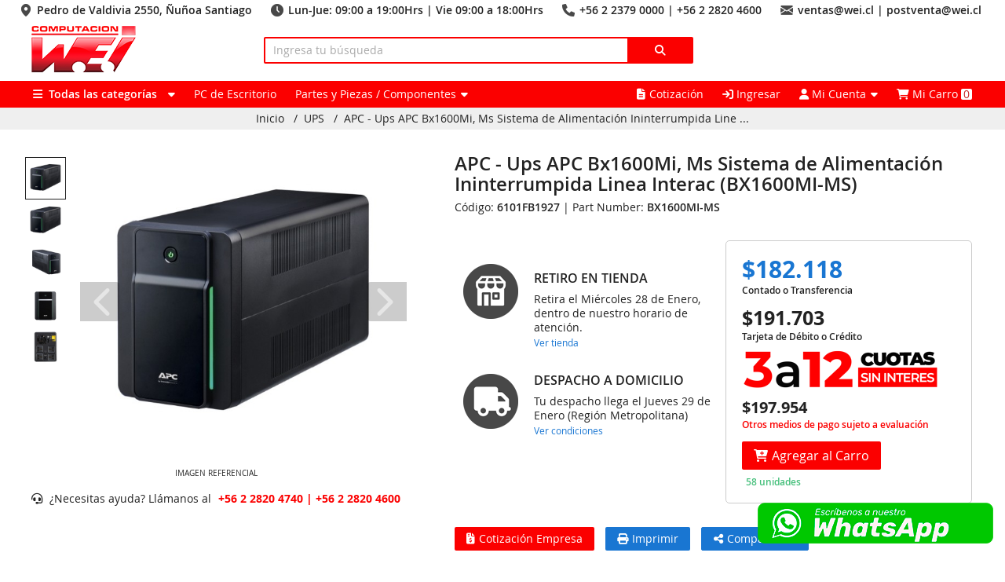

--- FILE ---
content_type: text/html; charset=utf-8
request_url: https://www.wei.cl/producto/6101FB1927
body_size: 120694
content:
<!DOCTYPE html>
<html lang="es">
    <head>
        <title>Wei Chile S. A. - Ups APC Bx1600Mi, Ms Sistema de Alimentación Ininterrumpida Linea Interac (BX1600MI-MS)</title>
        <meta charset="utf-8" />
        <meta name="viewport" content="width=device-width, maximum-scale=1.0, minimum-scale=1.0, initial-scale=1.0" />
        <!--<meta name="google-site-verification" content="aB9MAOPp5DwpiUeg9yC2YOosjxTj5N12maA-98BP95Y" />-->
        <meta name="google-site-verification" content="TfUA12JhkSDd_iJ6RTyuKYxGGaYV5HDg3A_Xs5KbtUE" />
                    <meta name="description" content="Ups APC Bx1600Mi, Ms Sistema de Alimentación Ininterrumpida Linea Interac (BX1600MI-MS)" />
                <link href="https://www.wei.cl/img/favicon.png?nocache=izJp51NX" rel="shortcut icon"/>
                    <link href="https://www.wei.cl/css/font-awesome.all.min.css?nocache=izJp51NX" rel="stylesheet"/>
            <link href="https://www.wei.cl/css/font-opensans.min.css?nocache=izJp51NX" rel="stylesheet"/>
            <link href="https://www.wei.cl/css/devapp/devapp.min.css?nocache=izJp51NX" rel="stylesheet"/>
            <link href="https://www.wei.cl/css/app.min.css?nocache=izJp51NX" rel="stylesheet"/>
            <link href="https://www.wei.cl/css/jquery-ui.min.css?nocache=izJp51NX" rel="stylesheet" >
            <script src="https://www.wei.cl/js/jquery.min.js?nocache=izJp51NX"></script>
            <script src="https://www.wei.cl/js/jquery-ui.min.js?nocache=izJp51NX"></script>
            <script src="https://www.wei.cl/js/js.cookie.js?nocache=izJp51NX"></script>
            <script src="https://www.wei.cl/js/config.min.js?nocache=izJp51NX"></script>
            <script src="https://www.wei.cl/js/session.min.js?nocache=izJp51NX"></script>
            <script src="https://www.wei.cl/js/devapp/app.min.js?nocache=izJp51NX"></script>
            <script src="https://www.wei.cl/js/ganalytics.js"></script>
            <!--<script src="https://www.wei.cl/js/autocomplete.js"></script>-->
        
        <script type="text/javascript">

            Config.id = 'production_phpsvr';
            Config.weburl = 'https://www.wei.cl/';
            Config.weburi = 'producto/6101FB1927';
            Config.environment = 'production';
            Config.bannerurl = 'https://www.wei.cl/img/banner/';
            Config.imgurl = 'https://www.wei.cl/img/product/';
            Config.iva = 0.19;
            Config.evento = '';
            Config.mainturl = 'http://maint.wei.cl/';
            Config.mainturlnew = 'http://maint.wei.cl/maint/';
            
            Config.cookie_duracion = 1769861243 * 1000;
            Config.cookie_path = '/';
            Config.cookie_domain = 'www.wei.cl';

            Config.categories_selected = [];

            Session = {"ip":"172.18.0.1","guid":"8eb8deabbf60443d721575ad287d59d6","browser":"Mozilla\/5.0 (Macintosh; Intel Mac OS X 10_15_7) AppleWebKit\/537.36 (KHTML, like Gecko) Chrome\/131.0.0.0 Safari\/537.36; ClaudeBot\/1.0; +claudebot@anthropic.com)","responsive":"md md-3","page_count":20,"page_order":"disponibilidad","page_scale":"asc","client_id":null,"client_billing_id":null,"client_shipping_id":null,"client_billings":[],"client_shippings":[],"cart_total_neto":0,"cart_total_iva":0,"cart_total_bruto":0,"cart_total_count":0,"cart_total_weight":0,"cart_total_shipment":0,"cart_payment_id":2,"cart_delivery_id":2,"cart_shipping_id":1,"cart_warehouse_id":null,"cart_document_id":1,"cart_note":null,"cart_pay_with_transferencia":false,"cart_pay_with_webpay":true,"cart_required_boleta":true,"cart_required_factura":false,"cart_required_shipping":true,"cart_products":[],"cart_shipments":{"1":{"id":1,"alias":"Por Pagar","name":"Por Pagar","description":"Te contactaremos para elegir el Courier adecuado","price":0}}};

            /*console.log(Cookies.get());*/

        </script>

                    <script src="https://www.wei.cl/js/helper/helper.min.js?nocache=izJp51NX"></script>
            <script src="https://www.wei.cl/js/helper/sessionHelper.min.js?nocache=izJp51NX"></script>
            <script src="https://www.wei.cl/js/body.min.js?nocache=izJp51NX"></script>
                    
                    <!-- Google Tag Manager -->
            <script>(function(w,d,s,l,i){w[l]=w[l]||[];w[l].push({'gtm.start':new Date().getTime(),event:'gtm.js'});var f=d.getElementsByTagName(s)[0],j=d.createElement(s),dl=l!='dataLayer'?'&l='+l:'';j.async=true;j.src='https://www.googletagmanager.com/gtm.js?id='+i+dl;f.parentNode.insertBefore(j,f);})(window,document,'script','dataLayer','GTM-T28CJ2B');</script>
            <!-- End Google Tag Manager -->
        
                    <!-- MailerLite Universal -->
            <script>
                (function(w,d,e,u,f,l,n){w[f]=w[f]||function(){(w[f].q=w[f].q||[])
                .push(arguments);},l=d.createElement(e),l.async=1,l.src=u,
                n=d.getElementsByTagName(e)[0],n.parentNode.insertBefore(l,n);})
                (window,document,'script','https://assets.mailerlite.com/js/universal.js','ml');
                ml('account', '194152');
            </script>
            <!-- End MailerLite Universal -->
        
                    <!-- Facebook Pixel Code -->
            <script>
            !function(f,b,e,v,n,t,s){
            if(f.fbq)return;n=f.fbq=function(){n.callMethod? n.callMethod.apply(n,arguments):n.queue.push(arguments);};
            if(!f._fbq)f._fbq=n;n.push=n;n.loaded=!0;n.version='2.0'; n.queue=[];t=b.createElement(e);t.async=!0;
            t.src=v;s=b.getElementsByTagName(e)[0]; s.parentNode.insertBefore(t,s);
            }(window, document,'script', 'https://connect.facebook.net/en_US/fbevents.js');
            fbq('init', '395065951145097');
            fbq('track', 'PageView');
            </script>
            <noscript>
                <img height="1" width="1" style="display:none" src="https://www.facebook.com/tr?id=395065951145097&ev=PageView&noscript=1"/>
            </noscript>
            <!-- End Facebook Pixel Code -->
        
    </head>

    <body class="" data-bkp="">

        <!-- Google Tag Manager (noscript) -->
        <noscript><iframe src="https://www.googletagmanager.com/ns.html?id=GTM-T28CJ2B" height="0" width="0" style="display:none;visibility:hidden"></iframe></noscript>
        <!-- End Google Tag Manager (noscript) -->

        <div class="width-max visible-xs-2 pw10">
            <div class="row-100 txt-right pt5" style="font-size: 14px; line-height: 16px; font-weight: 500;">
                <div style="display: inline-block; margin: 0px 20px 0px 0px; padding: 0px 0px 0px 20px;"><!--<i class="fas fa-map-marker-alt" style="font-size:17px;line-height:16px;color:#fb0000;margin-right:5px;"></i>--><img src="https://www.wei.cl/img/icon/mapa.png?nocache=izJp51NX" alt="icono mapa" style="display: inline-block;position: absolute;top: 0px;left: 0px;"/><!--<i class="fa-solid fa-location-dot mr5 txt16 txt-color"></i>--> Pedro de Valdivia 2550, &Ntilde;u&ntilde;oa Santiago</div>
                <div style="display: inline-block; margin: 0px 20px 0px 0px; padding: 0px 0px 0px 22px;"><!--<i class="fas fa-clock" style="font-size:17px;line-height:16px;color:#fb0000;margin-right:5px;"></i>--><img src="https://www.wei.cl/img/icon/horario.png?nocache=izJp51NX" alt="icono horario" style="display: inline-block;position: absolute;top: 0px;left: 0px;"/><!--<i class="fa-solid fa-clock mr5 txt16 txt-color"></i>--> Lun-Jue: 09:00 a 19:00Hrs | Vie 09:00 a 18:00Hrs </div>
                <div style="display: inline-block; margin: 0px 20px 0px 0px; padding: 0px 0px 0px 22px;"><!--<i class="fas fa-phone" style="font-size:17px;line-height:16px;color:#fb0000;margin-right:5px;"></i>--><img src="https://www.wei.cl/img/icon/telefono.png?nocache=izJp51NX" alt="icono telefono" style="display: inline-block;position: absolute;top: 0px;left: 0px;"/><!--<i class="fa-sharp fa-solid fa-phone mr5 txt16 txt-color"></i>--> +56 2 2379 0000 | +56 2 2820 4600</div>
                <div style="display: inline-block; margin: 0px 20px 0px 0px; padding: 0px 0px 0px 22px;"><!--<i class="fas fa-envelope" style="font-size:17px;line-height:16px;color:#fb0000;margin-right:5px;"></i>--><img src="https://www.wei.cl/img/icon/email.png?nocache=izJp51NX" alt="icono email" style="display: inline-block;position: absolute;top: 0px;left: 0px;"/><!--<i class="fa-sharp fa-solid fa-envelope mr5 txt16 txt-color"></i>--> ventas@wei.cl | postventa@wei.cl</div>
            </div>
        </div>
        
        <div class="width-max">
            <div class="row-95">
                <div class="col-25 col-35-sm-2 visible-xs-2">
                    <a href="https://www.wei.cl/home"><img src="https://www.wei.cl/img/logo5.png?nocache=izJp51NX" alt="logo Wei.cl"/></a>
                </div><div class="col-100 txt-center hidden-xs-2 pt5">
                    <a href="https://www.wei.cl/home"><img src="https://www.wei.cl/img/logo5.png?nocache=izJp51NX" alt="logo Wei.cl"/></a>
                </div><div class="col-45 col-60-sm-2 col-100-xs-2">
                    <div class="txt-center txt-bolder txt16 txt14-md-1 visible-xs-2" style="color: #2f2f2f;">&nbsp;</div>
                    <form action="https://www.wei.cl/productos/buscar" id="form-buscar-producto" class="form-buscar-producto pt10" method="post">
                        <div class="col-85">
                            <input type="text" name="texto" value="" id="buscar-texto" class="input" placeholder="Ingresa tu b&uacute;squeda" style="border: 2px solid #fb0000;"/>
                        </div><div class="col-15">
                            <button type="submit" class="btn btn-block" style="background-color: #fb0000; color: #ffffff; border: 2px solid #fb0000; border-left: 0px solid transparent;"><i class="fa fa-search"></i></button>
                        </div>
                    </form>
                </div><!--<div class="col-30 visible-sm-2 txt-right pt25">
                    <div class="contacto_header" style="display:inline-block; text-align:left">
                        <div style="font-size: 16px; line-height: 16px; margin-bottom: 5px; font-weight: 500;"><i class="fa-solid fa-phone rojo"></i>&nbsp; +562 2820 4600 &nbsp; | &nbsp; +562 2820 4740</div>
                        <div style="font-size: 14px; line-height: 14px;font-weight:500;"><i class="fa-solid fa-envelope rojo" style="margin-right:21px;"></i>&nbsp; ventas@wei.cl &nbsp;&nbsp; | &nbsp;&nbsp; postventa@wei.cl</div>
                    </div>
                    <!--<div class="mt5 txt12">VALPARAISO &nbsp; +562 2820 4750 / VALPARAISO@WEI.CL</div>--+>
                    <!--<div class="mt5 txt12">SANTIAGO CENTRO &nbsp; +562 2820 4620</div>--+>
                </div><div class="col-100 txt-center pb10 hidden-sm-2">
                    <div style="font-size: 14px; line-height: 16px; margin-bottom: 5px; font-weight: 500;">
                        <span class="pw5">VENTAS CASA MATR&Iacute;Z</span>
                        <span class="pw5">+562 2820 4600</span>
                        <span class="pw5">ventas@wei.cl</span>
                    </div>
                    <div style="font-size: 12px; line-height: 14px;">
                        <span class="pw5">POSTVENTA INTERNET</span>
                        <span class="pw5">+562 2820 4740</span>
                        <span class="pw5">postventa@wei.cl</span>
                    </div>
                    <!--<div class="mt5 txt12">VALPARAISO &nbsp; +562 2820 4750 / VALPARAISO@WEI.CL</div>--+>
                    <!--<div class="mt5 txt12">SANTIAGO CENTRO &nbsp; +562 2820 4620</div>--+>
                </div>-->
            </div>
        </div>

        <div class="bg-color">
            <div class="width-max">
                <div class="row-95">
                    <div class="col-100">
                        <div class="col-50 col-55-lg-1 col-70-md-2">
                            <div class="dropdown dropdown-categoria" data-autoopen="1">
                                <div class="item"><span class=""><i class="fa-solid fa-bars"></i></span><span class="visible-sm-1 txt-bolder">&nbsp; Todas las categor&iacute;as</span>  &nbsp;<i class="fa fa-dropdown"></i></div>
                                <div class="subitems">
                                        <div class="row-100">
        <div class="col-45 col-50-sm-1 col-100-xs-2 col-a0">
            
<div class="mitem l0" data-id="1134" data-hijos-id="551,1139,1138,701,515,511,1243,663,1142,1141"><a href="https://www.wei.cl/categoria/almacenamiento-de-datos-1134">Almacenamiento de datos<span class="derecha_absolute"><i class="fa-solid fa-chevron-right"></i></span></a><div class="msubitems l0">
<div class="mitem l1" data-id="1139" data-hijos-id=""><a href="https://www.wei.cl/categoria/cofres-de-disco-duro-y-accesorios-1139">Cofres de Disco Duro y Accesorios</a><div class="msubitems l1"></div></div>
<div class="mitem l1" data-id="1138" data-hijos-id=""><a href="https://www.wei.cl/categoria/discos-duros-externos-1138">Discos Duros Externos</a><div class="msubitems l1"></div></div>
<div class="mitem l1" data-id="701" data-hijos-id=""><a href="https://www.wei.cl/categoria/discos-duros-servidor-701">Discos Duros Servidor</a><div class="msubitems l1"></div></div>
<div class="mitem l1" data-id="515" data-hijos-id=""><a href="https://www.wei.cl/categoria/discos-ssd-sata-2-5-y-m-2-515">Discos SSD SATA 2.5" y M.2</a><div class="msubitems l1"></div></div>
<div class="mitem l1" data-id="511" data-hijos-id=""><a href="https://www.wei.cl/categoria/hdd-discos-duros-mecanicos-511">HDD Discos Duros Mecánicos</a><div class="msubitems l1"></div></div>
<div class="mitem l1" data-id="1243" data-hijos-id=""><a href="https://www.wei.cl/categoria/lectores-de-memorias-1243">Lectores de Memorias</a><div class="msubitems l1"></div></div>
<div class="mitem l1" data-id="663" data-hijos-id=""><a href="https://www.wei.cl/categoria/nas-y-almacenamiento-en-red-663">NAS y Almacenamiento en red</a><div class="msubitems l1"></div></div>
<div class="mitem l1" data-id="1142" data-hijos-id=""><a href="https://www.wei.cl/categoria/pendrive-1142">Pendrive</a><div class="msubitems l1"></div></div>
<div class="mitem l1" data-id="1141" data-hijos-id=""><a href="https://www.wei.cl/categoria/tarjetas-flash-micro-sd-1141">Tarjetas Flash Micro SD</a><div class="msubitems l1"></div></div></div></div>
<div class="mitem l0" data-id="1173" data-hijos-id="1176,770,1297,789,793"><a href="https://www.wei.cl/categoria/audifonos-cables-adaptadores-1173">Audífonos | Cables | Adaptadores<span class="derecha_absolute"><i class="fa-solid fa-chevron-right"></i></span></a><div class="msubitems l0">
<div class="mitem l1" data-id="1176" data-hijos-id=""><a href="https://www.wei.cl/categoria/audifonos-1176">Audífonos</a><div class="msubitems l1"></div></div>
<div class="mitem l1" data-id="770" data-hijos-id=""><a href="https://www.wei.cl/categoria/audifonos-con-microfono-770">Audífonos con Micrófono</a><div class="msubitems l1"></div></div>
<div class="mitem l1" data-id="1297" data-hijos-id=""><a href="https://www.wei.cl/categoria/audifonos-inalambricos-1297">Audífonos Inalámbricos</a><div class="msubitems l1"></div></div>
<div class="mitem l1" data-id="789" data-hijos-id=""><a href="https://www.wei.cl/categoria/cables-y-adaptadores-789">Cables y Adaptadores</a><div class="msubitems l1"></div></div>
<div class="mitem l1" data-id="793" data-hijos-id=""><a href="https://www.wei.cl/categoria/equipo-amplificador-karaoke-793">Equipo Amplificador Karaoke</a><div class="msubitems l1"></div></div></div></div>
<div class="mitem l0" data-id="1144" data-hijos-id="1146,791,846,1161,912,843"><a href="https://www.wei.cl/categoria/bolsos-y-accesorios-de-pc-1144">Bolsos y Accesorios de PC<span class="derecha_absolute"><i class="fa-solid fa-chevron-right"></i></span></a><div class="msubitems l0">
<div class="mitem l1" data-id="1146" data-hijos-id=""><a href="https://www.wei.cl/categoria/accesorios-notebook-y-mac-1146">Accesorios Notebook y Mac</a><div class="msubitems l1"></div></div>
<div class="mitem l1" data-id="791" data-hijos-id=""><a href="https://www.wei.cl/categoria/accesorios-varios-791">Accesorios Varios</a><div class="msubitems l1"></div></div>
<div class="mitem l1" data-id="846" data-hijos-id=""><a href="https://www.wei.cl/categoria/bolsos-y-maletines-846">Bolsos y Maletines</a><div class="msubitems l1"></div></div>
<div class="mitem l1" data-id="1161" data-hijos-id=""><a href="https://www.wei.cl/categoria/candados-de-seguridad-1161">Candados de Seguridad</a><div class="msubitems l1"></div></div>
<div class="mitem l1" data-id="843" data-hijos-id=""><a href="https://www.wei.cl/categoria/mochilas-para-notebook-843">Mochilas para Notebook</a><div class="msubitems l1"></div></div></div></div>
<div class="mitem l0" data-id="1184" data-hijos-id="1149,7,1186,1167"><a href="https://www.wei.cl/categoria/camaras-digitales-1184">Cámaras Digitales<span class="derecha_absolute"><i class="fa-solid fa-chevron-right"></i></span></a><div class="msubitems l0">
<div class="mitem l1" data-id="1149" data-hijos-id=""><a href="https://www.wei.cl/categoria/accesorios-de-camaras-1149">Accesorios de Cámaras</a><div class="msubitems l1"></div></div>
<div class="mitem l1" data-id="1167" data-hijos-id=""><a href="https://www.wei.cl/categoria/webcam-1167">WebCam</a><div class="msubitems l1"></div></div></div></div>
<div class="mitem l0" data-id="681" data-hijos-id="805,1209,888,890,729,1211,808,851,814,810,815,731,730,821,804,809,806"><a href="https://www.wei.cl/categoria/componentes-gamer-y-perifericos-681">Componentes Gamer y Periféricos<span class="derecha_absolute"><i class="fa-solid fa-chevron-right"></i></span></a><div class="msubitems l0">
<div class="mitem l1" data-id="805" data-hijos-id=""><a href="https://www.wei.cl/categoria/audifonos-gamer-805">Audífonos Gamer</a><div class="msubitems l1"></div></div>
<div class="mitem l1" data-id="1209" data-hijos-id=""><a href="https://www.wei.cl/categoria/consolas-juegos-y-controles-1209">Consolas Juegos y controles</a><div class="msubitems l1"></div></div>
<div class="mitem l1" data-id="888" data-hijos-id=""><a href="https://www.wei.cl/categoria/escritorios-gamer-888">Escritorios Gamer</a><div class="msubitems l1"></div></div>
<div class="mitem l1" data-id="1211" data-hijos-id=""><a href="https://www.wei.cl/categoria/gamepads-joysticks-1211">Gamepads &  Joysticks</a><div class="msubitems l1"></div></div>
<div class="mitem l1" data-id="808" data-hijos-id=""><a href="https://www.wei.cl/categoria/kit-teclado-y-mouse-gamer-808">Kit Teclado y Mouse Gamer</a><div class="msubitems l1"></div></div>
<div class="mitem l1" data-id="851" data-hijos-id=""><a href="https://www.wei.cl/categoria/microfonos-gamer-851">Micrófonos Gamer</a><div class="msubitems l1"></div></div>
<div class="mitem l1" data-id="814" data-hijos-id=""><a href="https://www.wei.cl/categoria/mochilas-gamer-814">Mochilas Gamer</a><div class="msubitems l1"></div></div>
<div class="mitem l1" data-id="810" data-hijos-id=""><a href="https://www.wei.cl/categoria/monitores-gamer-810">Monitores Gamer</a><div class="msubitems l1"></div></div>
<div class="mitem l1" data-id="815" data-hijos-id=""><a href="https://www.wei.cl/categoria/mousepad-gamer-815">Mousepad Gamer</a><div class="msubitems l1"></div></div>
<div class="mitem l1" data-id="804" data-hijos-id=""><a href="https://www.wei.cl/categoria/refrigeracion-e-iluminacion-804">Refrigeración e Iluminación</a><div class="msubitems l1"></div></div>
<div class="mitem l1" data-id="809" data-hijos-id=""><a href="https://www.wei.cl/categoria/sillas-gamer-809">Sillas Gamer</a><div class="msubitems l1"></div></div>
<div class="mitem l1" data-id="806" data-hijos-id=""><a href="https://www.wei.cl/categoria/teclados-mecanico-806">Teclados Mecánico</a><div class="msubitems l1"></div></div></div></div>
<div class="mitem l0" data-id="725" data-hijos-id="771,799"><a href="https://www.wei.cl/categoria/componentes-para-notebooks-725">Componentes para Notebooks<span class="derecha_absolute"><i class="fa-solid fa-chevron-right"></i></span></a><div class="msubitems l0">
<div class="mitem l1" data-id="771" data-hijos-id=""><a href="https://www.wei.cl/categoria/cargadores-y-baterias-de-notebook-771">Cargadores y baterías de notebook</a><div class="msubitems l1"></div></div>
<div class="mitem l1" data-id="799" data-hijos-id=""><a href="https://www.wei.cl/categoria/docking-station-799">Docking Station</a><div class="msubitems l1"></div></div></div></div>
<div class="mitem l0" data-id="1197" data-hijos-id="1204,1206,550,788,1198,1199"><a href="https://www.wei.cl/categoria/conectividad-y-redes-1197">Conectividad y Redes<span class="derecha_absolute"><i class="fa-solid fa-chevron-right"></i></span></a><div class="msubitems l0">
<div class="mitem l1" data-id="1204" data-hijos-id=""><a href="https://www.wei.cl/categoria/adaptadores-de-red-modulos-de-expansion-1204">Adaptadores de Red | Módulos de Expansión</a><div class="msubitems l1"></div></div>
<div class="mitem l1" data-id="1206" data-hijos-id=""><a href="https://www.wei.cl/categoria/antenas-repetidoras-1206">Antenas Repetidoras</a><div class="msubitems l1"></div></div>
<div class="mitem l1" data-id="550" data-hijos-id=""><a href="https://www.wei.cl/categoria/cables-de-red-conectores-550">Cables de Red | Conectores</a><div class="msubitems l1"></div></div>
<div class="mitem l1" data-id="1198" data-hijos-id=""><a href="https://www.wei.cl/categoria/routers-puntos-de-acceso-1198">Routers | Puntos de Acceso</a><div class="msubitems l1"></div></div>
<div class="mitem l1" data-id="1199" data-hijos-id=""><a href="https://www.wei.cl/categoria/switches-inyectores-poe-1199">Switches | Inyectores PoE</a><div class="msubitems l1"></div></div></div></div>
<div class="mitem l0" data-id="885" data-hijos-id="906,902,907,905,908,909,904,903"><a href="https://www.wei.cl/categoria/hogar-inteligente-domotica-885">Hogar Inteligente (Domótica)<span class="derecha_absolute"><i class="fa-solid fa-chevron-right"></i></span></a><div class="msubitems l0">
<div class="mitem l1" data-id="905" data-hijos-id=""><a href="https://www.wei.cl/categoria/enchufes-inteligentes-905">Enchufes Inteligentes</a><div class="msubitems l1"></div></div>
<div class="mitem l1" data-id="909" data-hijos-id=""><a href="https://www.wei.cl/categoria/parlantes-inteligentes-909">Parlantes Inteligentes</a><div class="msubitems l1"></div></div>
<div class="mitem l1" data-id="904" data-hijos-id=""><a href="https://www.wei.cl/categoria/reproductores-streaming-tv-904">Reproductores Streaming TV</a><div class="msubitems l1"></div></div>
<div class="mitem l1" data-id="903" data-hijos-id=""><a href="https://www.wei.cl/categoria/seguridad-y-vigilancia-903">Seguridad y Vigilancia</a><div class="msubitems l1"></div></div></div></div>
<div class="mitem l0" data-id="1205" data-hijos-id="820,667,794,666,785,847,772,777,776,706"><a href="https://www.wei.cl/categoria/hogar-y-seguridad-1205">Hogar y Seguridad<span class="derecha_absolute"><i class="fa-solid fa-chevron-right"></i></span></a><div class="msubitems l0">
<div class="mitem l1" data-id="820" data-hijos-id=""><a href="https://www.wei.cl/categoria/accesorios-de-camaras-de-seguridad-820">Accesorios de Cámaras de Seguridad</a><div class="msubitems l1"></div></div>
<div class="mitem l1" data-id="667" data-hijos-id=""><a href="https://www.wei.cl/categoria/accesorios-para-cctv-667">Accesorios para CCTV</a><div class="msubitems l1"></div></div>
<div class="mitem l1" data-id="794" data-hijos-id=""><a href="https://www.wei.cl/categoria/alarmas-y-sensores-794">Alarmas  y Sensores</a><div class="msubitems l1"></div></div>
<div class="mitem l1" data-id="666" data-hijos-id=""><a href="https://www.wei.cl/categoria/camaras-de-seguridad-666">Cámaras  de Seguridad</a><div class="msubitems l1"></div></div>
<div class="mitem l1" data-id="785" data-hijos-id=""><a href="https://www.wei.cl/categoria/control-de-acceso-785">Control de Acceso</a><div class="msubitems l1"></div></div>
<div class="mitem l1" data-id="777" data-hijos-id=""><a href="https://www.wei.cl/categoria/grabadores-nvr-777">Grabadores NVR</a><div class="msubitems l1"></div></div></div></div>
<div class="mitem l0" data-id="690" data-hijos-id="792,1232,832,573,1226,736,773,714,31,920,784,774,775,1194,1288,862,1118,728,694,919,11"><a href="https://www.wei.cl/categoria/impresoras-y-suministros-690">Impresoras y Suministros<span class="derecha_absolute"><i class="fa-solid fa-chevron-right"></i></span></a><div class="msubitems l0">
<div class="mitem l1" data-id="792" data-hijos-id=""><a href="https://www.wei.cl/categoria/accesorios-de-impresoras-792">Accesorios de Impresoras</a><div class="msubitems l1"></div></div>
<div class="mitem l1" data-id="1232" data-hijos-id=""><a href="https://www.wei.cl/categoria/escaner-1232">Escáner</a><div class="msubitems l1"></div></div>
<div class="mitem l1" data-id="573" data-hijos-id="587"><a href="https://www.wei.cl/categoria/impresora-a-laser-brother-573">Impresora a Láser Brother</a><div class="msubitems l1"></div></div>
<div class="mitem l1" data-id="1226" data-hijos-id=""><a href="https://www.wei.cl/categoria/impresora-de-inyeccion-de-tinta-1226">Impresora de Inyección de Tinta</a><div class="msubitems l1"></div></div>
<div class="mitem l1" data-id="773" data-hijos-id=""><a href="https://www.wei.cl/categoria/impresoras-a-laser-773">Impresoras a Láser</a><div class="msubitems l1"></div></div>
<div class="mitem l1" data-id="784" data-hijos-id=""><a href="https://www.wei.cl/categoria/impresoras-de-corte-plotters-784">Impresoras de Corte Plotters</a><div class="msubitems l1"></div></div>
<div class="mitem l1" data-id="775" data-hijos-id=""><a href="https://www.wei.cl/categoria/impresoras-multifuncionales-775">Impresoras Multifuncionales</a><div class="msubitems l1"></div></div>
<div class="mitem l1" data-id="1194" data-hijos-id=""><a href="https://www.wei.cl/categoria/rotuladores-etiquetadoras-1194">Rotuladores & Etiquetadoras</a><div class="msubitems l1"></div></div>
<div class="mitem l1" data-id="1288" data-hijos-id=""><a href="https://www.wei.cl/categoria/suministros-de-impresoras-1288">Suministros de Impresoras</a><div class="msubitems l1"></div></div>
<div class="mitem l1" data-id="862" data-hijos-id=""><a href="https://www.wei.cl/categoria/suministros-para-brother-862">Suministros para Brother</a><div class="msubitems l1"></div></div>
<div class="mitem l1" data-id="694" data-hijos-id="707,693,695"><a href="https://www.wei.cl/categoria/suministros-para-hp-694">Suministros para HP</a><div class="msubitems l1">
<div class="mitem l2" data-id="693" data-hijos-id=""><a href="https://www.wei.cl/categoria/cartuchos-de-tinta-hp-693">Cartuchos de Tinta HP</a><div class="msubitems l2"></div></div>
<div class="mitem l2" data-id="695" data-hijos-id=""><a href="https://www.wei.cl/categoria/toners-hp-impresoras-laser-695">Tóners HP (Impresoras Láser)</a><div class="msubitems l2"></div></div></div></div></div></div>
<div class="mitem l0" data-id="1244" data-hijos-id="1152,1245,1251,735,1249,801"><a href="https://www.wei.cl/categoria/monitores-y-proyectores-1244">Monitores y Proyectores<span class="derecha_absolute"><i class="fa-solid fa-chevron-right"></i></span></a><div class="msubitems l0">
<div class="mitem l1" data-id="1152" data-hijos-id=""><a href="https://www.wei.cl/categoria/accesorios-para-proyectores-1152">Accesorios para Proyectores</a><div class="msubitems l1"></div></div>
<div class="mitem l1" data-id="1245" data-hijos-id=""><a href="https://www.wei.cl/categoria/monitores-1245">Monitores</a><div class="msubitems l1"></div></div>
<div class="mitem l1" data-id="1249" data-hijos-id=""><a href="https://www.wei.cl/categoria/proyectores-1249">Proyectores</a><div class="msubitems l1"></div></div>
<div class="mitem l1" data-id="801" data-hijos-id=""><a href="https://www.wei.cl/categoria/soportes-para-monitores-y-proyector-801">Soportes para Monitores y Proyector</a><div class="msubitems l1"></div></div></div></div>
<div class="mitem l0" data-id="896" data-hijos-id=""><a href="https://www.wei.cl/categoria/ofertas-ofertas-del-dia-896">Ofertas - Ofertas del Día</a><div class="msubitems l0"></div></div>
<div class="mitem l0" data-id="724" data-hijos-id="1222,1219,1165,1272,1242,1241,1238,1126,1117,886,1162,1143,1174,1305"><a href="https://www.wei.cl/categoria/partes-y-piezas-componentes-724">Partes y Piezas / Componentes<span class="derecha_absolute"><i class="fa-solid fa-chevron-right"></i></span></a><div class="msubitems l0">
<div class="mitem l1" data-id="1222" data-hijos-id=""><a href="https://www.wei.cl/categoria/fuentes-de-poder-1222">Fuentes de Poder</a><div class="msubitems l1"></div></div>
<div class="mitem l1" data-id="1219" data-hijos-id=""><a href="https://www.wei.cl/categoria/gabinetes-1219">Gabinetes</a><div class="msubitems l1"></div></div>
<div class="mitem l1" data-id="1165" data-hijos-id=""><a href="https://www.wei.cl/categoria/herramientas-y-pasta-termica-1165">Herramientas y Pasta Térmica</a><div class="msubitems l1"></div></div>
<div class="mitem l1" data-id="1272" data-hijos-id=""><a href="https://www.wei.cl/categoria/lectores-opticos-1272">Lectores Ópticos</a><div class="msubitems l1"></div></div>
<div class="mitem l1" data-id="1242" data-hijos-id=""><a href="https://www.wei.cl/categoria/memorias-para-servidores-1242">Memorias para Servidores</a><div class="msubitems l1"></div></div>
<div class="mitem l1" data-id="1241" data-hijos-id=""><a href="https://www.wei.cl/categoria/memorias-ram-para-notebook-1241">Memorias RAM para Notebook</a><div class="msubitems l1"></div></div>
<div class="mitem l1" data-id="1238" data-hijos-id=""><a href="https://www.wei.cl/categoria/memorias-ram-para-pc-1238">Memorias RAM para PC</a><div class="msubitems l1"></div></div>
<div class="mitem l1" data-id="1126" data-hijos-id=""><a href="https://www.wei.cl/categoria/placas-madres-1126">Placas Madres</a><div class="msubitems l1"></div></div>
<div class="mitem l1" data-id="1117" data-hijos-id=""><a href="https://www.wei.cl/categoria/procesadores-1117">Procesadores</a><div class="msubitems l1"></div></div>
<div class="mitem l1" data-id="1162" data-hijos-id=""><a href="https://www.wei.cl/categoria/refrigeracion-ventiladores-1162">Refrigeración | Ventiladores</a><div class="msubitems l1"></div></div>
<div class="mitem l1" data-id="1305" data-hijos-id=""><a href="https://www.wei.cl/categoria/tarjetas-de-video-1305">Tarjetas de Video</a><div class="msubitems l1"></div></div></div></div>
<div class="mitem l0" data-id="689" data-hijos-id="709,1267,769,711,868,867,710"><a href="https://www.wei.cl/categoria/pc-de-escritorio-notebook-tablets-689">PC de Escritorio | Notebook | Tablets<span class="derecha_absolute"><i class="fa-solid fa-chevron-right"></i></span></a><div class="msubitems l0">
<div class="mitem l1" data-id="709" data-hijos-id=""><a href="https://www.wei.cl/categoria/mini-pc-nuc-709">Mini PC / NUC</a><div class="msubitems l1"></div></div>
<div class="mitem l1" data-id="1267" data-hijos-id="558"><a href="https://www.wei.cl/categoria/notebooks-1267">Notebooks</a><div class="msubitems l1"></div></div>
<div class="mitem l1" data-id="769" data-hijos-id=""><a href="https://www.wei.cl/categoria/pc-all-in-one-769">PC All in One</a><div class="msubitems l1"></div></div>
<div class="mitem l1" data-id="711" data-hijos-id=""><a href="https://www.wei.cl/categoria/pc-de-escritorio-711">PC de Escritorio</a><div class="msubitems l1"></div></div>
<div class="mitem l1" data-id="868" data-hijos-id=""><a href="https://www.wei.cl/categoria/tabletas-graficas-868">Tabletas Gráficas</a><div class="msubitems l1"></div></div>
<div class="mitem l1" data-id="867" data-hijos-id=""><a href="https://www.wei.cl/categoria/tablets-867">Tablets</a><div class="msubitems l1"></div></div></div></div>
<div class="mitem l0" data-id="901" data-hijos-id="1164,877,1201,1182,876,807,798,1175,802,835,1252"><a href="https://www.wei.cl/categoria/perifericos-901">Periféricos<span class="derecha_absolute"><i class="fa-solid fa-chevron-right"></i></span></a><div class="msubitems l0">
<div class="mitem l1" data-id="1164" data-hijos-id=""><a href="https://www.wei.cl/categoria/hub-usb-1164">Hub USB</a><div class="msubitems l1"></div></div>
<div class="mitem l1" data-id="877" data-hijos-id=""><a href="https://www.wei.cl/categoria/kit-teclado-y-mouse-877">Kit Teclado y Mouse</a><div class="msubitems l1"></div></div>
<div class="mitem l1" data-id="1182" data-hijos-id=""><a href="https://www.wei.cl/categoria/microfonos-1182">Micrófonos</a><div class="msubitems l1"></div></div>
<div class="mitem l1" data-id="876" data-hijos-id=""><a href="https://www.wei.cl/categoria/mouse-876">Mouse</a><div class="msubitems l1"></div></div>
<div class="mitem l1" data-id="807" data-hijos-id=""><a href="https://www.wei.cl/categoria/mouse-gamer-807">Mouse Gamer</a><div class="msubitems l1"></div></div>
<div class="mitem l1" data-id="798" data-hijos-id=""><a href="https://www.wei.cl/categoria/mousepad-y-apoyo-798">Mousepad y Apoyo</a><div class="msubitems l1"></div></div>
<div class="mitem l1" data-id="1175" data-hijos-id=""><a href="https://www.wei.cl/categoria/parlantes-1175">Parlantes</a><div class="msubitems l1"></div></div>
<div class="mitem l1" data-id="802" data-hijos-id=""><a href="https://www.wei.cl/categoria/presentadores-punteros-laser-802">Presentadores | Punteros Láser</a><div class="msubitems l1"></div></div>
<div class="mitem l1" data-id="835" data-hijos-id=""><a href="https://www.wei.cl/categoria/sillas-de-escritorio-835">Sillas de Escritorio</a><div class="msubitems l1"></div></div>
<div class="mitem l1" data-id="1252" data-hijos-id=""><a href="https://www.wei.cl/categoria/teclados-1252">Teclados</a><div class="msubitems l1"></div></div></div></div>
<div class="mitem l0" data-id="737" data-hijos-id="891,738,752,759,749,750,751,755,754"><a href="https://www.wei.cl/categoria/productos-apple-737">Productos Apple<span class="derecha_absolute"><i class="fa-solid fa-chevron-right"></i></span></a><div class="msubitems l0">
<div class="mitem l1" data-id="891" data-hijos-id=""><a href="https://www.wei.cl/categoria/accesorios-iphone-891">Accesorios Iphone</a><div class="msubitems l1"></div></div>
<div class="mitem l1" data-id="738" data-hijos-id=""><a href="https://www.wei.cl/categoria/accesorios-para-mac-738">Accesorios para Mac</a><div class="msubitems l1"></div></div>
<div class="mitem l1" data-id="752" data-hijos-id=""><a href="https://www.wei.cl/categoria/apple-ipad-752">Apple Ipad</a><div class="msubitems l1"></div></div></div></div>
<div class="mitem l0" data-id="889" data-hijos-id=""><a href="https://www.wei.cl/categoria/productos-en-liquidacion-889">Productos en Liquidación</a><div class="msubitems l0"></div></div>
<div class="mitem l0" data-id="760" data-hijos-id=""><a href="https://www.wei.cl/categoria/productos-por-volumen-760">Productos por Volumen</a><div class="msubitems l0"></div></div>
<div class="mitem l0" data-id="786" data-hijos-id="787,790,1294,800"><a href="https://www.wei.cl/categoria/puntos-de-venta-786">Puntos de Venta<span class="derecha_absolute"><i class="fa-solid fa-chevron-right"></i></span></a><div class="msubitems l0">
<div class="mitem l1" data-id="787" data-hijos-id=""><a href="https://www.wei.cl/categoria/accesorios-y-lectores-de-codigo-787">Accesorios y Lectores de Código</a><div class="msubitems l1"></div></div>
<div class="mitem l1" data-id="790" data-hijos-id=""><a href="https://www.wei.cl/categoria/impresoras-termicas-pos-790">Impresoras Térmicas Pos</a><div class="msubitems l1"></div></div>
<div class="mitem l1" data-id="1294" data-hijos-id=""><a href="https://www.wei.cl/categoria/telefonia-ip-centrales-ip-1294">Telefonía IP | Centrales IP</a><div class="msubitems l1"></div></div></div></div>
<div class="mitem l0" data-id="723" data-hijos-id="702,796,812,1277"><a href="https://www.wei.cl/categoria/servidores-y-accesorios-723">Servidores y Accesorios<span class="derecha_absolute"><i class="fa-solid fa-chevron-right"></i></span></a><div class="msubitems l0">
<div class="mitem l1" data-id="702" data-hijos-id=""><a href="https://www.wei.cl/categoria/accesorios-para-servidores-702">Accesorios para Servidores</a><div class="msubitems l1"></div></div>
<div class="mitem l1" data-id="796" data-hijos-id=""><a href="https://www.wei.cl/categoria/controladoras-para-servidores-796">Controladoras para Servidores</a><div class="msubitems l1"></div></div>
<div class="mitem l1" data-id="812" data-hijos-id=""><a href="https://www.wei.cl/categoria/gabinetes-y-rack-812">Gabinetes y Rack</a><div class="msubitems l1"></div></div>
<div class="mitem l1" data-id="1277" data-hijos-id=""><a href="https://www.wei.cl/categoria/servidores-1277">Servidores</a><div class="msubitems l1"></div></div></div></div>
<div class="mitem l0" data-id="1293" data-hijos-id="1147,1295,840,1301,818"><a href="https://www.wei.cl/categoria/smartphones-accesorios-1293">SmartPhones | Accesorios<span class="derecha_absolute"><i class="fa-solid fa-chevron-right"></i></span></a><div class="msubitems l0">
<div class="mitem l1" data-id="1147" data-hijos-id=""><a href="https://www.wei.cl/categoria/accesorios-tablets-ipad-smartphones-1147">Accesorios Tablets - iPad - Smartphones</a><div class="msubitems l1"></div></div>
<div class="mitem l1" data-id="1295" data-hijos-id=""><a href="https://www.wei.cl/categoria/celulares-smartphones-1295">Celulares Smartphones</a><div class="msubitems l1"></div></div>
<div class="mitem l1" data-id="840" data-hijos-id=""><a href="https://www.wei.cl/categoria/fundas-y-carcasas-840">Fundas y Carcasas</a><div class="msubitems l1"></div></div></div></div>
<div class="mitem l0" data-id="1284" data-hijos-id="1286,1285"><a href="https://www.wei.cl/categoria/software-sistema-operativo-antivirus-1284">Software | Sistema Operativo | Antivirus<span class="derecha_absolute"><i class="fa-solid fa-chevron-right"></i></span></a><div class="msubitems l0">
<div class="mitem l1" data-id="1286" data-hijos-id=""><a href="https://www.wei.cl/categoria/produccion-gestion-empresa-1286">Producción | gestión Empresa</a><div class="msubitems l1"></div></div>
<div class="mitem l1" data-id="1285" data-hijos-id=""><a href="https://www.wei.cl/categoria/sistemas-operativos-1285">Sistemas Operativos</a><div class="msubitems l1"></div></div></div></div>
<div class="mitem l0" data-id="694" data-hijos-id="707,693,695"><a href="https://www.wei.cl/categoria/suministros-para-hp-694">Suministros para HP<span class="derecha_absolute"><i class="fa-solid fa-chevron-right"></i></span></a><div class="msubitems l0">
<div class="mitem l1" data-id="693" data-hijos-id=""><a href="https://www.wei.cl/categoria/cartuchos-de-tinta-hp-693">Cartuchos de Tinta HP</a><div class="msubitems l1"></div></div>
<div class="mitem l1" data-id="695" data-hijos-id=""><a href="https://www.wei.cl/categoria/toners-hp-impresoras-laser-695">Tóners HP (Impresoras Láser)</a><div class="msubitems l1"></div></div></div></div>
<div class="mitem l0" data-id="778" data-hijos-id="780,745,781,782,783"><a href="https://www.wei.cl/categoria/ups-y-estabilizadores-de-voltaje-778">UPS y Estabilizadores de Voltaje<span class="derecha_absolute"><i class="fa-solid fa-chevron-right"></i></span></a><div class="msubitems l0">
<div class="mitem l1" data-id="781" data-hijos-id=""><a href="https://www.wei.cl/categoria/regulador-de-voltaje-781">Regulador de Voltaje</a><div class="msubitems l1"></div></div>
<div class="mitem l1" data-id="782" data-hijos-id="1244"><a href="https://www.wei.cl/categoria/ups-782">UPS</a><div class="msubitems l1">
<div class="mitem l2" data-id="1244" data-hijos-id="1152,1245,1251,735,1249,801"><a href="https://www.wei.cl/categoria/monitores-y-proyectores-1244">Monitores y Proyectores</a><div class="msubitems l2"></div></div></div></div></div></div>
        </div><div class="col-55 col-50-sm-1 col-a1">
            
<div class="mitem l0" data-id="1134" data-hijos-id="551,1139,1138,701,515,511,1243,663,1142,1141"><a href="https://www.wei.cl/categoria/almacenamiento-de-datos-1134">Almacenamiento de datos<span class="derecha_absolute"><i class="fa-solid fa-chevron-right"></i></span></a><div class="msubitems l0">
<div class="mitem l1" data-id="1139" data-hijos-id=""><a href="https://www.wei.cl/categoria/cofres-de-disco-duro-y-accesorios-1139">Cofres de Disco Duro y Accesorios</a><div class="msubitems l1"></div></div>
<div class="mitem l1" data-id="1138" data-hijos-id=""><a href="https://www.wei.cl/categoria/discos-duros-externos-1138">Discos Duros Externos</a><div class="msubitems l1"></div></div>
<div class="mitem l1" data-id="701" data-hijos-id=""><a href="https://www.wei.cl/categoria/discos-duros-servidor-701">Discos Duros Servidor</a><div class="msubitems l1"></div></div>
<div class="mitem l1" data-id="515" data-hijos-id=""><a href="https://www.wei.cl/categoria/discos-ssd-sata-2-5-y-m-2-515">Discos SSD SATA 2.5" y M.2</a><div class="msubitems l1"></div></div>
<div class="mitem l1" data-id="511" data-hijos-id=""><a href="https://www.wei.cl/categoria/hdd-discos-duros-mecanicos-511">HDD Discos Duros Mecánicos</a><div class="msubitems l1"></div></div>
<div class="mitem l1" data-id="1243" data-hijos-id=""><a href="https://www.wei.cl/categoria/lectores-de-memorias-1243">Lectores de Memorias</a><div class="msubitems l1"></div></div>
<div class="mitem l1" data-id="663" data-hijos-id=""><a href="https://www.wei.cl/categoria/nas-y-almacenamiento-en-red-663">NAS y Almacenamiento en red</a><div class="msubitems l1"></div></div>
<div class="mitem l1" data-id="1142" data-hijos-id=""><a href="https://www.wei.cl/categoria/pendrive-1142">Pendrive</a><div class="msubitems l1"></div></div>
<div class="mitem l1" data-id="1141" data-hijos-id=""><a href="https://www.wei.cl/categoria/tarjetas-flash-micro-sd-1141">Tarjetas Flash Micro SD</a><div class="msubitems l1"></div></div></div></div>
<div class="mitem l0" data-id="1173" data-hijos-id="1176,770,1297,789,793"><a href="https://www.wei.cl/categoria/audifonos-cables-adaptadores-1173">Audífonos | Cables | Adaptadores<span class="derecha_absolute"><i class="fa-solid fa-chevron-right"></i></span></a><div class="msubitems l0">
<div class="mitem l1" data-id="1176" data-hijos-id=""><a href="https://www.wei.cl/categoria/audifonos-1176">Audífonos</a><div class="msubitems l1"></div></div>
<div class="mitem l1" data-id="770" data-hijos-id=""><a href="https://www.wei.cl/categoria/audifonos-con-microfono-770">Audífonos con Micrófono</a><div class="msubitems l1"></div></div>
<div class="mitem l1" data-id="1297" data-hijos-id=""><a href="https://www.wei.cl/categoria/audifonos-inalambricos-1297">Audífonos Inalámbricos</a><div class="msubitems l1"></div></div>
<div class="mitem l1" data-id="789" data-hijos-id=""><a href="https://www.wei.cl/categoria/cables-y-adaptadores-789">Cables y Adaptadores</a><div class="msubitems l1"></div></div>
<div class="mitem l1" data-id="793" data-hijos-id=""><a href="https://www.wei.cl/categoria/equipo-amplificador-karaoke-793">Equipo Amplificador Karaoke</a><div class="msubitems l1"></div></div></div></div>
<div class="mitem l0" data-id="1144" data-hijos-id="1146,791,846,1161,912,843"><a href="https://www.wei.cl/categoria/bolsos-y-accesorios-de-pc-1144">Bolsos y Accesorios de PC<span class="derecha_absolute"><i class="fa-solid fa-chevron-right"></i></span></a><div class="msubitems l0">
<div class="mitem l1" data-id="1146" data-hijos-id=""><a href="https://www.wei.cl/categoria/accesorios-notebook-y-mac-1146">Accesorios Notebook y Mac</a><div class="msubitems l1"></div></div>
<div class="mitem l1" data-id="791" data-hijos-id=""><a href="https://www.wei.cl/categoria/accesorios-varios-791">Accesorios Varios</a><div class="msubitems l1"></div></div>
<div class="mitem l1" data-id="846" data-hijos-id=""><a href="https://www.wei.cl/categoria/bolsos-y-maletines-846">Bolsos y Maletines</a><div class="msubitems l1"></div></div>
<div class="mitem l1" data-id="1161" data-hijos-id=""><a href="https://www.wei.cl/categoria/candados-de-seguridad-1161">Candados de Seguridad</a><div class="msubitems l1"></div></div>
<div class="mitem l1" data-id="843" data-hijos-id=""><a href="https://www.wei.cl/categoria/mochilas-para-notebook-843">Mochilas para Notebook</a><div class="msubitems l1"></div></div></div></div>
<div class="mitem l0" data-id="1184" data-hijos-id="1149,7,1186,1167"><a href="https://www.wei.cl/categoria/camaras-digitales-1184">Cámaras Digitales<span class="derecha_absolute"><i class="fa-solid fa-chevron-right"></i></span></a><div class="msubitems l0">
<div class="mitem l1" data-id="1149" data-hijos-id=""><a href="https://www.wei.cl/categoria/accesorios-de-camaras-1149">Accesorios de Cámaras</a><div class="msubitems l1"></div></div>
<div class="mitem l1" data-id="1167" data-hijos-id=""><a href="https://www.wei.cl/categoria/webcam-1167">WebCam</a><div class="msubitems l1"></div></div></div></div>
<div class="mitem l0" data-id="681" data-hijos-id="805,1209,888,890,729,1211,808,851,814,810,815,731,730,821,804,809,806"><a href="https://www.wei.cl/categoria/componentes-gamer-y-perifericos-681">Componentes Gamer y Periféricos<span class="derecha_absolute"><i class="fa-solid fa-chevron-right"></i></span></a><div class="msubitems l0">
<div class="mitem l1" data-id="805" data-hijos-id=""><a href="https://www.wei.cl/categoria/audifonos-gamer-805">Audífonos Gamer</a><div class="msubitems l1"></div></div>
<div class="mitem l1" data-id="1209" data-hijos-id=""><a href="https://www.wei.cl/categoria/consolas-juegos-y-controles-1209">Consolas Juegos y controles</a><div class="msubitems l1"></div></div>
<div class="mitem l1" data-id="888" data-hijos-id=""><a href="https://www.wei.cl/categoria/escritorios-gamer-888">Escritorios Gamer</a><div class="msubitems l1"></div></div>
<div class="mitem l1" data-id="1211" data-hijos-id=""><a href="https://www.wei.cl/categoria/gamepads-joysticks-1211">Gamepads &  Joysticks</a><div class="msubitems l1"></div></div>
<div class="mitem l1" data-id="808" data-hijos-id=""><a href="https://www.wei.cl/categoria/kit-teclado-y-mouse-gamer-808">Kit Teclado y Mouse Gamer</a><div class="msubitems l1"></div></div>
<div class="mitem l1" data-id="851" data-hijos-id=""><a href="https://www.wei.cl/categoria/microfonos-gamer-851">Micrófonos Gamer</a><div class="msubitems l1"></div></div>
<div class="mitem l1" data-id="814" data-hijos-id=""><a href="https://www.wei.cl/categoria/mochilas-gamer-814">Mochilas Gamer</a><div class="msubitems l1"></div></div>
<div class="mitem l1" data-id="810" data-hijos-id=""><a href="https://www.wei.cl/categoria/monitores-gamer-810">Monitores Gamer</a><div class="msubitems l1"></div></div>
<div class="mitem l1" data-id="815" data-hijos-id=""><a href="https://www.wei.cl/categoria/mousepad-gamer-815">Mousepad Gamer</a><div class="msubitems l1"></div></div>
<div class="mitem l1" data-id="804" data-hijos-id=""><a href="https://www.wei.cl/categoria/refrigeracion-e-iluminacion-804">Refrigeración e Iluminación</a><div class="msubitems l1"></div></div>
<div class="mitem l1" data-id="809" data-hijos-id=""><a href="https://www.wei.cl/categoria/sillas-gamer-809">Sillas Gamer</a><div class="msubitems l1"></div></div>
<div class="mitem l1" data-id="806" data-hijos-id=""><a href="https://www.wei.cl/categoria/teclados-mecanico-806">Teclados Mecánico</a><div class="msubitems l1"></div></div></div></div>
<div class="mitem l0" data-id="725" data-hijos-id="771,799"><a href="https://www.wei.cl/categoria/componentes-para-notebooks-725">Componentes para Notebooks<span class="derecha_absolute"><i class="fa-solid fa-chevron-right"></i></span></a><div class="msubitems l0">
<div class="mitem l1" data-id="771" data-hijos-id=""><a href="https://www.wei.cl/categoria/cargadores-y-baterias-de-notebook-771">Cargadores y baterías de notebook</a><div class="msubitems l1"></div></div>
<div class="mitem l1" data-id="799" data-hijos-id=""><a href="https://www.wei.cl/categoria/docking-station-799">Docking Station</a><div class="msubitems l1"></div></div></div></div>
<div class="mitem l0" data-id="1197" data-hijos-id="1204,1206,550,788,1198,1199"><a href="https://www.wei.cl/categoria/conectividad-y-redes-1197">Conectividad y Redes<span class="derecha_absolute"><i class="fa-solid fa-chevron-right"></i></span></a><div class="msubitems l0">
<div class="mitem l1" data-id="1204" data-hijos-id=""><a href="https://www.wei.cl/categoria/adaptadores-de-red-modulos-de-expansion-1204">Adaptadores de Red | Módulos de Expansión</a><div class="msubitems l1"></div></div>
<div class="mitem l1" data-id="1206" data-hijos-id=""><a href="https://www.wei.cl/categoria/antenas-repetidoras-1206">Antenas Repetidoras</a><div class="msubitems l1"></div></div>
<div class="mitem l1" data-id="550" data-hijos-id=""><a href="https://www.wei.cl/categoria/cables-de-red-conectores-550">Cables de Red | Conectores</a><div class="msubitems l1"></div></div>
<div class="mitem l1" data-id="1198" data-hijos-id=""><a href="https://www.wei.cl/categoria/routers-puntos-de-acceso-1198">Routers | Puntos de Acceso</a><div class="msubitems l1"></div></div>
<div class="mitem l1" data-id="1199" data-hijos-id=""><a href="https://www.wei.cl/categoria/switches-inyectores-poe-1199">Switches | Inyectores PoE</a><div class="msubitems l1"></div></div></div></div>
<div class="mitem l0" data-id="885" data-hijos-id="906,902,907,905,908,909,904,903"><a href="https://www.wei.cl/categoria/hogar-inteligente-domotica-885">Hogar Inteligente (Domótica)<span class="derecha_absolute"><i class="fa-solid fa-chevron-right"></i></span></a><div class="msubitems l0">
<div class="mitem l1" data-id="905" data-hijos-id=""><a href="https://www.wei.cl/categoria/enchufes-inteligentes-905">Enchufes Inteligentes</a><div class="msubitems l1"></div></div>
<div class="mitem l1" data-id="909" data-hijos-id=""><a href="https://www.wei.cl/categoria/parlantes-inteligentes-909">Parlantes Inteligentes</a><div class="msubitems l1"></div></div>
<div class="mitem l1" data-id="904" data-hijos-id=""><a href="https://www.wei.cl/categoria/reproductores-streaming-tv-904">Reproductores Streaming TV</a><div class="msubitems l1"></div></div>
<div class="mitem l1" data-id="903" data-hijos-id=""><a href="https://www.wei.cl/categoria/seguridad-y-vigilancia-903">Seguridad y Vigilancia</a><div class="msubitems l1"></div></div></div></div>
<div class="mitem l0" data-id="1205" data-hijos-id="820,667,794,666,785,847,772,777,776,706"><a href="https://www.wei.cl/categoria/hogar-y-seguridad-1205">Hogar y Seguridad<span class="derecha_absolute"><i class="fa-solid fa-chevron-right"></i></span></a><div class="msubitems l0">
<div class="mitem l1" data-id="820" data-hijos-id=""><a href="https://www.wei.cl/categoria/accesorios-de-camaras-de-seguridad-820">Accesorios de Cámaras de Seguridad</a><div class="msubitems l1"></div></div>
<div class="mitem l1" data-id="667" data-hijos-id=""><a href="https://www.wei.cl/categoria/accesorios-para-cctv-667">Accesorios para CCTV</a><div class="msubitems l1"></div></div>
<div class="mitem l1" data-id="794" data-hijos-id=""><a href="https://www.wei.cl/categoria/alarmas-y-sensores-794">Alarmas  y Sensores</a><div class="msubitems l1"></div></div>
<div class="mitem l1" data-id="666" data-hijos-id=""><a href="https://www.wei.cl/categoria/camaras-de-seguridad-666">Cámaras  de Seguridad</a><div class="msubitems l1"></div></div>
<div class="mitem l1" data-id="785" data-hijos-id=""><a href="https://www.wei.cl/categoria/control-de-acceso-785">Control de Acceso</a><div class="msubitems l1"></div></div>
<div class="mitem l1" data-id="777" data-hijos-id=""><a href="https://www.wei.cl/categoria/grabadores-nvr-777">Grabadores NVR</a><div class="msubitems l1"></div></div></div></div>
<div class="mitem l0" data-id="690" data-hijos-id="792,1232,832,573,1226,736,773,714,31,920,784,774,775,1194,1288,862,1118,728,694,919,11"><a href="https://www.wei.cl/categoria/impresoras-y-suministros-690">Impresoras y Suministros<span class="derecha_absolute"><i class="fa-solid fa-chevron-right"></i></span></a><div class="msubitems l0">
<div class="mitem l1" data-id="792" data-hijos-id=""><a href="https://www.wei.cl/categoria/accesorios-de-impresoras-792">Accesorios de Impresoras</a><div class="msubitems l1"></div></div>
<div class="mitem l1" data-id="1232" data-hijos-id=""><a href="https://www.wei.cl/categoria/escaner-1232">Escáner</a><div class="msubitems l1"></div></div>
<div class="mitem l1" data-id="573" data-hijos-id="587"><a href="https://www.wei.cl/categoria/impresora-a-laser-brother-573">Impresora a Láser Brother</a><div class="msubitems l1"></div></div>
<div class="mitem l1" data-id="1226" data-hijos-id=""><a href="https://www.wei.cl/categoria/impresora-de-inyeccion-de-tinta-1226">Impresora de Inyección de Tinta</a><div class="msubitems l1"></div></div>
<div class="mitem l1" data-id="773" data-hijos-id=""><a href="https://www.wei.cl/categoria/impresoras-a-laser-773">Impresoras a Láser</a><div class="msubitems l1"></div></div>
<div class="mitem l1" data-id="784" data-hijos-id=""><a href="https://www.wei.cl/categoria/impresoras-de-corte-plotters-784">Impresoras de Corte Plotters</a><div class="msubitems l1"></div></div>
<div class="mitem l1" data-id="775" data-hijos-id=""><a href="https://www.wei.cl/categoria/impresoras-multifuncionales-775">Impresoras Multifuncionales</a><div class="msubitems l1"></div></div>
<div class="mitem l1" data-id="1194" data-hijos-id=""><a href="https://www.wei.cl/categoria/rotuladores-etiquetadoras-1194">Rotuladores & Etiquetadoras</a><div class="msubitems l1"></div></div>
<div class="mitem l1" data-id="1288" data-hijos-id=""><a href="https://www.wei.cl/categoria/suministros-de-impresoras-1288">Suministros de Impresoras</a><div class="msubitems l1"></div></div>
<div class="mitem l1" data-id="862" data-hijos-id=""><a href="https://www.wei.cl/categoria/suministros-para-brother-862">Suministros para Brother</a><div class="msubitems l1"></div></div>
<div class="mitem l1" data-id="694" data-hijos-id="707,693,695"><a href="https://www.wei.cl/categoria/suministros-para-hp-694">Suministros para HP</a><div class="msubitems l1">
<div class="mitem l2" data-id="693" data-hijos-id=""><a href="https://www.wei.cl/categoria/cartuchos-de-tinta-hp-693">Cartuchos de Tinta HP</a><div class="msubitems l2"></div></div>
<div class="mitem l2" data-id="695" data-hijos-id=""><a href="https://www.wei.cl/categoria/toners-hp-impresoras-laser-695">Tóners HP (Impresoras Láser)</a><div class="msubitems l2"></div></div></div></div></div></div>
<div class="mitem l0" data-id="1244" data-hijos-id="1152,1245,1251,735,1249,801"><a href="https://www.wei.cl/categoria/monitores-y-proyectores-1244">Monitores y Proyectores<span class="derecha_absolute"><i class="fa-solid fa-chevron-right"></i></span></a><div class="msubitems l0">
<div class="mitem l1" data-id="1152" data-hijos-id=""><a href="https://www.wei.cl/categoria/accesorios-para-proyectores-1152">Accesorios para Proyectores</a><div class="msubitems l1"></div></div>
<div class="mitem l1" data-id="1245" data-hijos-id=""><a href="https://www.wei.cl/categoria/monitores-1245">Monitores</a><div class="msubitems l1"></div></div>
<div class="mitem l1" data-id="1249" data-hijos-id=""><a href="https://www.wei.cl/categoria/proyectores-1249">Proyectores</a><div class="msubitems l1"></div></div>
<div class="mitem l1" data-id="801" data-hijos-id=""><a href="https://www.wei.cl/categoria/soportes-para-monitores-y-proyector-801">Soportes para Monitores y Proyector</a><div class="msubitems l1"></div></div></div></div>
<div class="mitem l0" data-id="896" data-hijos-id=""><a href="https://www.wei.cl/categoria/ofertas-ofertas-del-dia-896">Ofertas - Ofertas del Día</a><div class="msubitems l0"></div></div>
<div class="mitem l0" data-id="724" data-hijos-id="1222,1219,1165,1272,1242,1241,1238,1126,1117,886,1162,1143,1174,1305"><a href="https://www.wei.cl/categoria/partes-y-piezas-componentes-724">Partes y Piezas / Componentes<span class="derecha_absolute"><i class="fa-solid fa-chevron-right"></i></span></a><div class="msubitems l0">
<div class="mitem l1" data-id="1222" data-hijos-id=""><a href="https://www.wei.cl/categoria/fuentes-de-poder-1222">Fuentes de Poder</a><div class="msubitems l1"></div></div>
<div class="mitem l1" data-id="1219" data-hijos-id=""><a href="https://www.wei.cl/categoria/gabinetes-1219">Gabinetes</a><div class="msubitems l1"></div></div>
<div class="mitem l1" data-id="1165" data-hijos-id=""><a href="https://www.wei.cl/categoria/herramientas-y-pasta-termica-1165">Herramientas y Pasta Térmica</a><div class="msubitems l1"></div></div>
<div class="mitem l1" data-id="1272" data-hijos-id=""><a href="https://www.wei.cl/categoria/lectores-opticos-1272">Lectores Ópticos</a><div class="msubitems l1"></div></div>
<div class="mitem l1" data-id="1242" data-hijos-id=""><a href="https://www.wei.cl/categoria/memorias-para-servidores-1242">Memorias para Servidores</a><div class="msubitems l1"></div></div>
<div class="mitem l1" data-id="1241" data-hijos-id=""><a href="https://www.wei.cl/categoria/memorias-ram-para-notebook-1241">Memorias RAM para Notebook</a><div class="msubitems l1"></div></div>
<div class="mitem l1" data-id="1238" data-hijos-id=""><a href="https://www.wei.cl/categoria/memorias-ram-para-pc-1238">Memorias RAM para PC</a><div class="msubitems l1"></div></div>
<div class="mitem l1" data-id="1126" data-hijos-id=""><a href="https://www.wei.cl/categoria/placas-madres-1126">Placas Madres</a><div class="msubitems l1"></div></div>
<div class="mitem l1" data-id="1117" data-hijos-id=""><a href="https://www.wei.cl/categoria/procesadores-1117">Procesadores</a><div class="msubitems l1"></div></div>
<div class="mitem l1" data-id="1162" data-hijos-id=""><a href="https://www.wei.cl/categoria/refrigeracion-ventiladores-1162">Refrigeración | Ventiladores</a><div class="msubitems l1"></div></div>
<div class="mitem l1" data-id="1305" data-hijos-id=""><a href="https://www.wei.cl/categoria/tarjetas-de-video-1305">Tarjetas de Video</a><div class="msubitems l1"></div></div></div></div>
<div class="mitem l0" data-id="689" data-hijos-id="709,1267,769,711,868,867,710"><a href="https://www.wei.cl/categoria/pc-de-escritorio-notebook-tablets-689">PC de Escritorio | Notebook | Tablets<span class="derecha_absolute"><i class="fa-solid fa-chevron-right"></i></span></a><div class="msubitems l0">
<div class="mitem l1" data-id="709" data-hijos-id=""><a href="https://www.wei.cl/categoria/mini-pc-nuc-709">Mini PC / NUC</a><div class="msubitems l1"></div></div>
<div class="mitem l1" data-id="1267" data-hijos-id="558"><a href="https://www.wei.cl/categoria/notebooks-1267">Notebooks</a><div class="msubitems l1"></div></div>
<div class="mitem l1" data-id="769" data-hijos-id=""><a href="https://www.wei.cl/categoria/pc-all-in-one-769">PC All in One</a><div class="msubitems l1"></div></div>
<div class="mitem l1" data-id="711" data-hijos-id=""><a href="https://www.wei.cl/categoria/pc-de-escritorio-711">PC de Escritorio</a><div class="msubitems l1"></div></div>
<div class="mitem l1" data-id="868" data-hijos-id=""><a href="https://www.wei.cl/categoria/tabletas-graficas-868">Tabletas Gráficas</a><div class="msubitems l1"></div></div>
<div class="mitem l1" data-id="867" data-hijos-id=""><a href="https://www.wei.cl/categoria/tablets-867">Tablets</a><div class="msubitems l1"></div></div></div></div>
<div class="mitem l0" data-id="901" data-hijos-id="1164,877,1201,1182,876,807,798,1175,802,835,1252"><a href="https://www.wei.cl/categoria/perifericos-901">Periféricos<span class="derecha_absolute"><i class="fa-solid fa-chevron-right"></i></span></a><div class="msubitems l0">
<div class="mitem l1" data-id="1164" data-hijos-id=""><a href="https://www.wei.cl/categoria/hub-usb-1164">Hub USB</a><div class="msubitems l1"></div></div>
<div class="mitem l1" data-id="877" data-hijos-id=""><a href="https://www.wei.cl/categoria/kit-teclado-y-mouse-877">Kit Teclado y Mouse</a><div class="msubitems l1"></div></div>
<div class="mitem l1" data-id="1182" data-hijos-id=""><a href="https://www.wei.cl/categoria/microfonos-1182">Micrófonos</a><div class="msubitems l1"></div></div>
<div class="mitem l1" data-id="876" data-hijos-id=""><a href="https://www.wei.cl/categoria/mouse-876">Mouse</a><div class="msubitems l1"></div></div>
<div class="mitem l1" data-id="807" data-hijos-id=""><a href="https://www.wei.cl/categoria/mouse-gamer-807">Mouse Gamer</a><div class="msubitems l1"></div></div>
<div class="mitem l1" data-id="798" data-hijos-id=""><a href="https://www.wei.cl/categoria/mousepad-y-apoyo-798">Mousepad y Apoyo</a><div class="msubitems l1"></div></div>
<div class="mitem l1" data-id="1175" data-hijos-id=""><a href="https://www.wei.cl/categoria/parlantes-1175">Parlantes</a><div class="msubitems l1"></div></div>
<div class="mitem l1" data-id="802" data-hijos-id=""><a href="https://www.wei.cl/categoria/presentadores-punteros-laser-802">Presentadores | Punteros Láser</a><div class="msubitems l1"></div></div>
<div class="mitem l1" data-id="835" data-hijos-id=""><a href="https://www.wei.cl/categoria/sillas-de-escritorio-835">Sillas de Escritorio</a><div class="msubitems l1"></div></div>
<div class="mitem l1" data-id="1252" data-hijos-id=""><a href="https://www.wei.cl/categoria/teclados-1252">Teclados</a><div class="msubitems l1"></div></div></div></div>
<div class="mitem l0" data-id="737" data-hijos-id="891,738,752,759,749,750,751,755,754"><a href="https://www.wei.cl/categoria/productos-apple-737">Productos Apple<span class="derecha_absolute"><i class="fa-solid fa-chevron-right"></i></span></a><div class="msubitems l0">
<div class="mitem l1" data-id="891" data-hijos-id=""><a href="https://www.wei.cl/categoria/accesorios-iphone-891">Accesorios Iphone</a><div class="msubitems l1"></div></div>
<div class="mitem l1" data-id="738" data-hijos-id=""><a href="https://www.wei.cl/categoria/accesorios-para-mac-738">Accesorios para Mac</a><div class="msubitems l1"></div></div>
<div class="mitem l1" data-id="752" data-hijos-id=""><a href="https://www.wei.cl/categoria/apple-ipad-752">Apple Ipad</a><div class="msubitems l1"></div></div></div></div>
<div class="mitem l0" data-id="889" data-hijos-id=""><a href="https://www.wei.cl/categoria/productos-en-liquidacion-889">Productos en Liquidación</a><div class="msubitems l0"></div></div>
<div class="mitem l0" data-id="760" data-hijos-id=""><a href="https://www.wei.cl/categoria/productos-por-volumen-760">Productos por Volumen</a><div class="msubitems l0"></div></div>
<div class="mitem l0" data-id="786" data-hijos-id="787,790,1294,800"><a href="https://www.wei.cl/categoria/puntos-de-venta-786">Puntos de Venta<span class="derecha_absolute"><i class="fa-solid fa-chevron-right"></i></span></a><div class="msubitems l0">
<div class="mitem l1" data-id="787" data-hijos-id=""><a href="https://www.wei.cl/categoria/accesorios-y-lectores-de-codigo-787">Accesorios y Lectores de Código</a><div class="msubitems l1"></div></div>
<div class="mitem l1" data-id="790" data-hijos-id=""><a href="https://www.wei.cl/categoria/impresoras-termicas-pos-790">Impresoras Térmicas Pos</a><div class="msubitems l1"></div></div>
<div class="mitem l1" data-id="1294" data-hijos-id=""><a href="https://www.wei.cl/categoria/telefonia-ip-centrales-ip-1294">Telefonía IP | Centrales IP</a><div class="msubitems l1"></div></div></div></div>
<div class="mitem l0" data-id="723" data-hijos-id="702,796,812,1277"><a href="https://www.wei.cl/categoria/servidores-y-accesorios-723">Servidores y Accesorios<span class="derecha_absolute"><i class="fa-solid fa-chevron-right"></i></span></a><div class="msubitems l0">
<div class="mitem l1" data-id="702" data-hijos-id=""><a href="https://www.wei.cl/categoria/accesorios-para-servidores-702">Accesorios para Servidores</a><div class="msubitems l1"></div></div>
<div class="mitem l1" data-id="796" data-hijos-id=""><a href="https://www.wei.cl/categoria/controladoras-para-servidores-796">Controladoras para Servidores</a><div class="msubitems l1"></div></div>
<div class="mitem l1" data-id="812" data-hijos-id=""><a href="https://www.wei.cl/categoria/gabinetes-y-rack-812">Gabinetes y Rack</a><div class="msubitems l1"></div></div>
<div class="mitem l1" data-id="1277" data-hijos-id=""><a href="https://www.wei.cl/categoria/servidores-1277">Servidores</a><div class="msubitems l1"></div></div></div></div>
<div class="mitem l0" data-id="1293" data-hijos-id="1147,1295,840,1301,818"><a href="https://www.wei.cl/categoria/smartphones-accesorios-1293">SmartPhones | Accesorios<span class="derecha_absolute"><i class="fa-solid fa-chevron-right"></i></span></a><div class="msubitems l0">
<div class="mitem l1" data-id="1147" data-hijos-id=""><a href="https://www.wei.cl/categoria/accesorios-tablets-ipad-smartphones-1147">Accesorios Tablets - iPad - Smartphones</a><div class="msubitems l1"></div></div>
<div class="mitem l1" data-id="1295" data-hijos-id=""><a href="https://www.wei.cl/categoria/celulares-smartphones-1295">Celulares Smartphones</a><div class="msubitems l1"></div></div>
<div class="mitem l1" data-id="840" data-hijos-id=""><a href="https://www.wei.cl/categoria/fundas-y-carcasas-840">Fundas y Carcasas</a><div class="msubitems l1"></div></div></div></div>
<div class="mitem l0" data-id="1284" data-hijos-id="1286,1285"><a href="https://www.wei.cl/categoria/software-sistema-operativo-antivirus-1284">Software | Sistema Operativo | Antivirus<span class="derecha_absolute"><i class="fa-solid fa-chevron-right"></i></span></a><div class="msubitems l0">
<div class="mitem l1" data-id="1286" data-hijos-id=""><a href="https://www.wei.cl/categoria/produccion-gestion-empresa-1286">Producción | gestión Empresa</a><div class="msubitems l1"></div></div>
<div class="mitem l1" data-id="1285" data-hijos-id=""><a href="https://www.wei.cl/categoria/sistemas-operativos-1285">Sistemas Operativos</a><div class="msubitems l1"></div></div></div></div>
<div class="mitem l0" data-id="694" data-hijos-id="707,693,695"><a href="https://www.wei.cl/categoria/suministros-para-hp-694">Suministros para HP<span class="derecha_absolute"><i class="fa-solid fa-chevron-right"></i></span></a><div class="msubitems l0">
<div class="mitem l1" data-id="693" data-hijos-id=""><a href="https://www.wei.cl/categoria/cartuchos-de-tinta-hp-693">Cartuchos de Tinta HP</a><div class="msubitems l1"></div></div>
<div class="mitem l1" data-id="695" data-hijos-id=""><a href="https://www.wei.cl/categoria/toners-hp-impresoras-laser-695">Tóners HP (Impresoras Láser)</a><div class="msubitems l1"></div></div></div></div>
<div class="mitem l0" data-id="778" data-hijos-id="780,745,781,782,783"><a href="https://www.wei.cl/categoria/ups-y-estabilizadores-de-voltaje-778">UPS y Estabilizadores de Voltaje<span class="derecha_absolute"><i class="fa-solid fa-chevron-right"></i></span></a><div class="msubitems l0">
<div class="mitem l1" data-id="781" data-hijos-id=""><a href="https://www.wei.cl/categoria/regulador-de-voltaje-781">Regulador de Voltaje</a><div class="msubitems l1"></div></div>
<div class="mitem l1" data-id="782" data-hijos-id="1244"><a href="https://www.wei.cl/categoria/ups-782">UPS</a><div class="msubitems l1">
<div class="mitem l2" data-id="1244" data-hijos-id="1152,1245,1251,735,1249,801"><a href="https://www.wei.cl/categoria/monitores-y-proyectores-1244">Monitores y Proyectores</a><div class="msubitems l2"></div></div></div></div></div></div>
        </div>
    </div>                                </div>
                            </div>

                                                        <a href="https://www.wei.cl/categoria/pc-de-escritorio-711" class="btn btn-menu visible-md-1"><!--<i class="fa-solid fa-star mr5"></i>-->PC de Escritorio</a>
                                                        
                                                        <div class="dropdown dropdown-partes-piesas dropdown-menu visible-sm-2" data-autoopen="1">
                                <div class="item">Partes y Piezas / Componentes<i class="fa fa-dropdown"></i></div>
                                                                <div class="subitems" style="max-height: 350px; min-width: 250px;">
                                                                                                                    <div class="subitem"><a href="https://www.wei.cl/categoria/fuentes-de-poder-1222"><!--<i class="fa-solid fa-star mr5"></i>-->Fuentes de Poder</a></div>
                                                                                                                                                            <div class="subitem"><a href="https://www.wei.cl/categoria/gabinetes-1219"><!--<i class="fa-solid fa-star mr5"></i>-->Gabinetes</a></div>
                                                                                                                                                            <div class="subitem"><a href="https://www.wei.cl/categoria/herramientas-y-pasta-termica-1165"><!--<i class="fa-solid fa-star mr5"></i>-->Herramientas y Pasta Térmica</a></div>
                                                                                                                                                            <div class="subitem"><a href="https://www.wei.cl/categoria/lectores-opticos-1272"><!--<i class="fa-solid fa-star mr5"></i>-->Lectores Ópticos</a></div>
                                                                                                                                                            <div class="subitem"><a href="https://www.wei.cl/categoria/memorias-para-servidores-1242"><!--<i class="fa-solid fa-star mr5"></i>-->Memorias para Servidores</a></div>
                                                                                                                                                            <div class="subitem"><a href="https://www.wei.cl/categoria/memorias-ram-para-notebook-1241"><!--<i class="fa-solid fa-star mr5"></i>-->Memorias RAM para Notebook</a></div>
                                                                                                                                                            <div class="subitem"><a href="https://www.wei.cl/categoria/memorias-ram-para-pc-1238"><!--<i class="fa-solid fa-star mr5"></i>-->Memorias RAM para PC</a></div>
                                                                                                                                                            <div class="subitem"><a href="https://www.wei.cl/categoria/placas-madres-1126"><!--<i class="fa-solid fa-star mr5"></i>-->Placas Madres</a></div>
                                                                                                                                                            <div class="subitem"><a href="https://www.wei.cl/categoria/procesadores-1117"><!--<i class="fa-solid fa-star mr5"></i>-->Procesadores</a></div>
                                                                                                                                                            <div class="subitem"><a href="https://www.wei.cl/categoria/procesadores-para-servidores-886"><!--<i class="fa-solid fa-star mr5"></i>-->Procesadores para Servidores</a></div>
                                                                                                                                                            <div class="subitem"><a href="https://www.wei.cl/categoria/refrigeracion-ventiladores-1162"><!--<i class="fa-solid fa-star mr5"></i>-->Refrigeración | Ventiladores</a></div>
                                                                                                                                                            <div class="subitem"><a href="https://www.wei.cl/categoria/tarjetas-controladoras-1143"><!--<i class="fa-solid fa-star mr5"></i>-->Tarjetas Controladoras</a></div>
                                                                                                                                                            <div class="subitem"><a href="https://www.wei.cl/categoria/tarjetas-de-sonido-1174"><!--<i class="fa-solid fa-star mr5"></i>-->Tarjetas de Sonido</a></div>
                                                                                                                                                            <div class="subitem"><a href="https://www.wei.cl/categoria/tarjetas-de-video-1305"><!--<i class="fa-solid fa-star mr5"></i>-->Tarjetas de Video</a></div>
                                                                                                            </div>
                                                            </div>
                            
                        </div><div class="col-50 col-45-lg-1 col-30-md-2 txt-right"> 

                            <a href="https://www.wei.cl/ventas" class="btn btn-menu visible-md-3"><i class="fa fa-file-text mr5"></i>Cotizaci&oacute;n</a>

                            <!--<div class="dropdown dropdown-right dropdown-sucursales dropdown-menu visible-md-3" data-autoopen="1">
                                <div class="item"><i class="fa fa-building"></i> Sucursales <i class="fa fa-dropdown"></i></div>
                                <div class="subitems w200">
                                                                            <div class="subitem">
                                            <a href="https://www.wei.cl/tienda/casa_matriz"><b class="fa fa-check-circle fa-lg" style="color: #42a5f5;"></b> &nbsp; Casa Matríz</a>
                                        </div>
                                                                    </div>
                            </div>-->

                                                        <a href="https://www.wei.cl/cliente/ingreso" class="btn btn-menu visible-md-3" onclick="App.windowShow('#window-login'); return false;"><i class="fa fa-sign-in"></i> Ingresar</a>
                            
                            <div class="dropdown dropdown-right dropdown-mi-cuenta dropdown-menu" data-autoopen="1">
                                <div class="item"><i class="fa fa-user"></i> <span class="visible-sm-2">Mi Cuenta</span> <i class="fa fa-dropdown"></i></div>
                                <div class="subitems w250">
                                                                            <div class="subitem"><a href="https://www.wei.cl/cliente/ingreso" onclick="App.windowShow('#window-login'); return false;">Ingresar</a></div>
                                        <div class="subitem"><a href="https://www.wei.cl/cliente/registro">Registrarme</a></div>
                                        <div class="subitem"><a href="https://www.wei.cl/cliente/recuperar">Recuperar cuenta</a></div>
                                        <div class="subitem"><a href="https://www.wei.cl/cliente/carro">Carro de compra</a></div>
                                        <div class="subitem"><a href="https://www.wei.cl/cliente/ingreso?ref=cliente/pedidos">Mis pedidos</a></div>
                                                                    </div>
                            </div>

                            <!--
                            <div class="dropdown dropdown-right dropdown-carro dropdown-menu m0" data-autoopen="1">
                                <div class="item"><b class="fa fa-shopping-cart mr5"></b><span class="visible-sm-2 mr5">Mi Carro</span><span class="dropdown-carro-count" data-id="carro-compras-count">0</span> <i class="fa fa-dropdown"></i></div>
                                <div class="subitems">

                                    <div class="header">

                                        <div class="txt-right">
                                            <a href="https://www.wei.cl/cliente/carro" class="btn mr10" data-id="carro-compras-vaciar"><i class="fa fa-trash"></i> Vaciar carro</a>
                                            <a href="https://www.wei.cl/cliente/carro" class="btn m0 btn-success"><b class="fa fa-shopping-cart fa-lg"></b> Ir al carro</a>
                                        </div>

                                        <div class="table-cart">

                                        </div>
                                    </div>

                                </div>
                            </div>
                            -->
                            <a href="https://www.wei.cl/cliente/carro" class="btn btn-menu visible-md-3"><i class="fa fa-shopping-cart"></i> Mi Carro <span class="dropdown-carro-count" data-id="carro-compras-count">0</span></a>
                        </div>

                    </div>
                </div>
            </div>
        </div>
        
        
        <script src="https://www.wei.cl/js/pagina/paginaProducto.js?nocache=izJp51NX"></script>
<script src="https://www.wei.cl/js/pagina/paginaProductoCompartir.js?nocache=izJp51NX"></script>

<style type="text/css">
.thumb-slider{ position: absolute; width: 50px; top: 25px; left: 0px; }
.thumb-slider > .thumb-slider-box > .thumb-slider-item{ display:inline-block; border: 1px solid transparent; cursor: pointer; }
.thumb-slider > .thumb-slider-box > .thumb-slider-item:hover{ border: 1px solid #bbb !important}
.thumb-slider > .thumb-slider-box > .thumb-slider-item > img{ max-height: 50px; display: inline-block;}
.slider-item { cursor: zoom-in; }
.slider {margin-left: 70px;}

.store-stock-tag{ background-color: #222; color: #fff; margin: 0px 2px 0px 0px; padding: 2px 6px; border-radius: 3px; font-size: 16px; line-height: 16px; font-weight: bolder; }
</style>

<div class="migadepan">
    <a href="https://www.wei.cl/home" style="padding: 2px 4px;">Inicio</a>
            <span style="padding: 2px 4px;">&sol;</span><a href="https://www.wei.cl/categoria/ups-782" style="padding: 2px 4px;">UPS</a>
        <span style="padding: 2px 4px;">&sol;</span><a href="https://www.wei.cl/producto/ups-apc-bx1600mi-ms-sistema-de-alimentacion-ininterrumpida-linea-interac-bx1600mi-ms-bx1600mi-ms-6101fb1927" style="padding: 2px 4px;">
                    APC - Ups APC Bx1600Mi, Ms Sistema de Alimentación Ininterrumpida Line ...            </a>
</div>

<div class="width-max">

<div class="row-95">

    <div class="col-40 col-100-md-2 pb20">
        
        
        <!-- slider definido en: js/pagina/paginaProducto.js --->
                <div class="thumb-slider">
            <div class="thumb-slider-box">
                <div class="thumb-slider-item">
                    <img src="https://www.wei.cl/img/product/6101FB1927g.jpg?nocache=Mjk2NjU=" alt="Ups APC Bx1600Mi, Ms Sistema de Alimentación Ininterrumpida Linea Interac (BX1600MI-MS)"/>
                </div><div class="thumb-slider-item">
                    <img src="https://www.wei.cl/img/product/6101FB1927-ii.jpg?nocache=Mjk2NjU=" alt="Ups APC Bx1600Mi, Ms Sistema de Alimentación Ininterrumpida Linea Interac (BX1600MI-MS)"/>
                </div><div class="thumb-slider-item">
                    <img src="https://www.wei.cl/img/product/6101FB1927-iii.jpg?nocache=Mjc3MDY=" alt="Ups APC Bx1600Mi, Ms Sistema de Alimentación Ininterrumpida Linea Interac (BX1600MI-MS)"/>
                </div><div class="thumb-slider-item">
                    <img src="https://www.wei.cl/img/product/6101FB1927-iv.jpg?nocache=MjU1MDc=" alt="Ups APC Bx1600Mi, Ms Sistema de Alimentación Ininterrumpida Linea Interac (BX1600MI-MS)"/>
                </div><div class="thumb-slider-item">
                    <img src="https://www.wei.cl/img/product/6101FB1927-v.jpg?nocache=NTA0MzI=" alt="Ups APC Bx1600Mi, Ms Sistema de Alimentación Ininterrumpida Linea Interac (BX1600MI-MS)"/>
                </div>            </div>
        </div>
                <div class="slider">
            <div class="slider-box">
                <div class="slider-item">
                        <img src="https://www.wei.cl/img/product/6101FB1927g.jpg?nocache=Mjk2NjU=" alt="Ups APC Bx1600Mi, Ms Sistema de Alimentación Ininterrumpida Linea Interac (BX1600MI-MS)"/>
                    </div><div class="slider-item">
                        <img src="https://www.wei.cl/img/product/6101FB1927-ii.jpg?nocache=Mjk2NjU=" alt="Ups APC Bx1600Mi, Ms Sistema de Alimentación Ininterrumpida Linea Interac (BX1600MI-MS)"/>
                    </div><div class="slider-item">
                        <img src="https://www.wei.cl/img/product/6101FB1927-iii.jpg?nocache=Mjc3MDY=" alt="Ups APC Bx1600Mi, Ms Sistema de Alimentación Ininterrumpida Linea Interac (BX1600MI-MS)"/>
                    </div><div class="slider-item">
                        <img src="https://www.wei.cl/img/product/6101FB1927-iv.jpg?nocache=MjU1MDc=" alt="Ups APC Bx1600Mi, Ms Sistema de Alimentación Ininterrumpida Linea Interac (BX1600MI-MS)"/>
                    </div><div class="slider-item">
                        <img src="https://www.wei.cl/img/product/6101FB1927-v.jpg?nocache=NTA0MzI=" alt="Ups APC Bx1600Mi, Ms Sistema de Alimentación Ininterrumpida Linea Interac (BX1600MI-MS)"/>
                    </div>                            </div>

                            <div class="slider-left"><i class="fa fa-chevron-left"></i></div>
                <div class="slider-right"><i class="fa fa-chevron-right"></i></div>
                <div class="slider-point" style="display: none;">
                                            <span class="active">&nbsp;</span>
                                            <span class="">&nbsp;</span>
                                            <span class="">&nbsp;</span>
                                            <span class="">&nbsp;</span>
                                            <span class="">&nbsp;</span>
                                    </div>
                    </div>
        <div class="img-ref">IMAGEN REFERENCIAL</div>
        
        <div style="margin: 20px 0px 20px 0px; text-align: center;">
            <i class="fa-solid fa-headset mr5"></i> ¿Necesitas ayuda? Llámanos al <span style="color: #fb0000; font-weight: bolder; margin-left: 5px;">+56 2 2820 4740 &#124; +56 2 2820 4600</span>
        </div>

    </div><div class="col-5 visible-md-2">
        &nbsp;
    </div><div class="col-55 col-100-md-2 pb20">
        
            
        <div style="font-size: 24px; line-height: 26px; font-weight: 500; vertical-align: middle; margin: 20px 0px 0px 0px;">
                            APC - Ups APC Bx1600Mi, Ms Sistema de Alimentación Ininterrumpida Linea Interac (BX1600MI-MS)                    </div>
        <div style="margin: 10px 0px 35px 0px;">
            C&oacute;digo: <b>6101FB1927</b>
            &#124; Part Number: <b>BX1600MI-MS</b>
                    </div>
        
        <div class="row-100">
            <div class="col-50 col-100-sm-1 pb20">
                <div class="row-100 mt30 mb10">
                    <div class="col-25 col-30-lg-1 pr20 txt-right">
                        <img src="https://www.wei.cl/img/icon/store.png?nocache=izJp51NX" alt="icono tienda"/>
                    </div><div class="col-75 col-70-lg-1 pt10">
                        <div class="mb10 txt-ucase txt-bolder txt16">RETIRO EN TIENDA</div>
                        <div class="txt-readable">Retira el Miércoles 28 de Enero, dentro de nuestro horario de atención.</div>
                        <div><button class="btn btn-lnk txt12 pw0" onclick="App.windowShow('#window-tienda-casa-matriz'); return false;">Ver tienda</button></div>
                    </div>
                </div>
                
                <div class="row-100 mt30 mb10">
                    <div class="col-25 col-30-lg-1 pr20 txt-right">
                        <img src="https://www.wei.cl/img/icon/truck2.png?nocache=izJp51NX" alt="icono despacho"/>
                    </div><div class="col-75 col-70-lg-1">
                        <div class="mb10 txt-ucase txt-bolder txt16">DESPACHO A DOMICILIO</div>
                        <div class="txt-readable">Tu despacho llega el Jueves 29 de Enero (Región Metropolitana)</div>
                                                    <div><button class="btn btn-lnk txt12 pw0" onclick="App.windowShow('#window-condiciones-envio-stock-virtual'); return false;">Ver condiciones</button></div>
                                            </div>
                </div>
                
                
            </div><div class="col-50 col-100-sm-1">
                
                <div style="border-radius: 5px; border: 1px solid #ccc; margin: 0px 10px 10px 10px; padding: 20px;">
                    <div style="color: #1976d2; font-size: 30px; line-height: 32px; font-weight: bolder;">$182.118</div>
                    <div style="font-size: 12px; line-height: 12px; font-weight: 500; margin-top: 5px;">Contado o Transferencia</div>
                    
                    <div style="font-size: 25px; line-height: 27px; font-weight: bolder; margin: 15px 0px 0px 0px; display: inline-block;">$191.703</div>
                    <!--<img src="https://www.wei.cl/img/webpay2.png" alt="" style="height: 25px; margin: 8px 0px 0px 0px;"/>-->
                    <div style="font-size: 12px; line-height: 12px; font-weight: 500; margin-top: 5px;">Tarjeta de D&eacute;bito o Cr&eacute;dito</div>
                    
                    <div class="mh10">
                        <img src="https://www.wei.cl/img/3a12cuotas.png?nocache=izJp51NX" alt="3 a 12 cuotas" style="width: 100%;max-width: 250px;"/>
                    </div>
                    
                    <div style="font-size: 20px; line-height: 22px; font-weight: bolder; margin: 0px 0px 0px 0px; display: inline-block;">$197.954</div>
                    <!--<img src="https://www.wei.cl/img/webpay2.png" alt="" style="height: 25px; margin: 8px 0px 0px 0px;"/>-->
                    <div style="font-size: 12px; line-height: 12px; font-weight: 500; margin-top: 5px; color: #fb0000;">Otros medios de pago sujeto a evaluaci&oacute;n</div>
                    
                                            <div class="btn btn-buy mt15 mb10" style="font-size: 16px; line-height: 16px; padding: 10px 15px;" onclick="sessionHelper.cartProductAdd('6101FB1927');gtag_report_conversion('6101FB1927 Agregado al carrito');"><i class="fa-solid fa-cart-plus mr5"></i>Agregar al Carro</div>
                        <!--<div class="btn btn-success mr10 mb10" id="btn-comprar-ahora" data-code="6101FB1927"><b class="fa fa-cart-plus fa-lg mr5"></b>Comprar ahora</div>-->
                    
                                         <!--
                        <span class="fa-solid fa-check-circle mr5" style="color: #7e57c2; font-size:20px; line-height: 20px;"></span>
                        <span style="line-height: 20px; margin: 0px 5px 0px 0px;">Centro de Distribuci&oacute;n</span> -->
                    
                                            <div class="txt-success pw5" style="font-size: 12px; line-height: 12px; font-weight: 500;">58 unidades </div>
                                        



                </div>
                
            </div>
        </div>
        
        
        <div class="row-100 mt20">

            <a href="https://www.wei.cl/ventas" class="btn btn-buy mr10 mb10"><i class="fa-solid fa-file-invoice-dollar mr5"></i>Cotizaci&oacute;n Empresa</a>

            <div class="btn mr10 mb10" onclick="productoPrint('6101FB1927');"><i class="fa-solid fa-print mr5"></i>Imprimir</div>

            <div class="dropdown dropdown-right mr10" id="dropdown-product-share" data-autoopen="1">
                <div class="item" style="background-color: #1976d2; color: #fff; border: 1px solid #1976d2;"><i class="fa-sharp fa-solid fa-share-nodes mr5"></i>Compartir &nbsp;<i class="fa fa-dropdown"></i></div>
                <div class="subitems w200" style="z-index: 2;">
                    <div class="subitem"><span onclick="productoShare('6101FB1927');"><i class="fa-solid fa-envelope mr5"></i>Correo Electr&oacute;nico</span></div>
                    <div class="subitem"><a href="https://www.facebook.com/sharer/sharer.php?u=https://www.wei.cl/producto/ups-apc-bx1600mi-ms-sistema-de-alimentacion-ininterrumpida-linea-interac-bx1600mi-ms-bx1600mi-ms-6101fb1927" onclick="javascript:window.open(this.href, '', 'menubar=no,toolbar=no,resizable=yes,scrollbars=yes,height=600,width=600'); return false;"><i class="fa-brands fa-facebook mr5"></i>Facebook</a></div>
                    <div class="subitem"><a href="https://twitter.com/share?url=https://www.wei.cl/producto/ups-apc-bx1600mi-ms-sistema-de-alimentacion-ininterrumpida-linea-interac-bx1600mi-ms-bx1600mi-ms-6101fb1927&hashtags=www.wei.cl&text=Ups+APC+Bx1600Mi%2C+Ms+Sistema+de+Alimentaci%C3%B3n+Ininterrumpida+Linea+Interac+%28BX1600MI-MS%29" onclick="javascript:window.open(this.href, '', 'menubar=no,toolbar=no,resizable=yes,scrollbars=yes,height=600,width=600'); return false;"><i class="fa-brands fa-twitter mr5"></i>Twitter</a></div>
                </div>
            </div>

        </div>

    </div>
</div>
<div class="row-95">

    <style type="text/css">
        #tab-producto > .tab-body > .tab-content img{ max-width: 100%; }
    </style>

    <div class="tab mt10" id="tab-producto">

        <div class="tab-head">
            <div class="tab-title active">
                    Descripci&oacute;n
                </div><div class="tab-title">
                    Especificaci&oacute;n T&eacute;cnica
                </div>        </div>

        <div class="tab-body">
                            <div class="tab-content active"><p><img src="https://i.imgur.com/4azdHkz.jpg" /></p>

<h3>Especificaciones</h3>
<LI> PART NUMBER : bx1600mi-ms

<table class="table-product-details"><tbody><tr><th colspan="2">Características</th></tr><tr><td>Topología UPS</td><td>Línea interactiva</td></tr><tr><td>Capacidad de potencia de salida (VA)</td><td>1600 VA</td></tr><tr><td>Potencia de salida</td><td>900 W</td></tr><tr><td>Voltaje de entrada de operación (min)</td><td>140 V</td></tr><tr><td>Voltaje de entrada de operación (max)</td><td>300 V</td></tr><tr><td>Frecuencia de entrada</td><td>50/60 Hz</td></tr><tr><td>Factor de poder</td><td>0,54</td></tr><tr><th colspan="2">Batería</th></tr><tr><td>Voltaje de la pila</td><td>24 V</td></tr><tr><td>Tiempo de recarga de la batería</td><td>8 h</td></tr><tr><th colspan="2">Diseño</th></tr><tr><td>Color del producto</td><td>Negro</td></tr><tr><td>Indicadores LED</td><td>Si</td></tr><tr><td>Código IP (International Protection)</td><td>IP20</td></tr><tr><th colspan="2">Condiciones ambientales</th></tr><tr><td>Intervalo de temperatura operativa</td><td>0 - 40 °C</td></tr><tr><td>Intervalo de temperatura de almacenaje</td><td>-15 - 40 °C</td></tr><tr><td>Intervalo de humedad relativa para funcionamiento</td><td>0 - 95%</td></tr><tr><td>Intervalo de humedad relativa durante almacenaje</td><td>0 - 95%</td></tr><tr><th colspan="2">Peso y dimensiones</th></tr><tr><td>Ancho</td><td>140 mm</td></tr><tr><td>Profundidad</td><td>390 mm</td></tr><tr><td>Altura</td><td>190 mm</td></tr><tr><td>Peso</td><td>10,3 kg</td></tr></tbody></table></div>
                                        <div class="tab-content" style="overflow: auto;"><table><tr><th colspan="2">Batería</th></tr><tr><td>Tiempo de ejecución (máximo)</td><td>1 min</td></tr><tr><td>Tiempo de recarga</td><td>8 horas</td></tr><tr><th colspan="2">Dimensiones y peso (embalaje)</th></tr><tr><td>Altura de embalaje</td><td>29.7 cm</td></tr><tr><td>Anchura de embalaje</td><td>23.5 cm</td></tr><tr><td>Peso de embalaje</td><td>11.3 kg</td></tr><tr><td>Profundidad de embalaje</td><td>49.5 cm</td></tr><tr><th colspan="2">Dimensiones y peso</th></tr><tr><td>Altura</td><td>19 cm</td></tr><tr><td>Anchura</td><td>14 cm</td></tr><tr><td>Peso</td><td>10.3 kg</td></tr><tr><td>Profundidad</td><td>39 cm</td></tr><tr><th colspan="2">Dispositivo de alimentación</th></tr><tr><td>Capacidad de alimentación (VA)</td><td>1600 VA</td></tr><tr><td>Formato</td><td>Externa</td></tr><tr><td>N° conectores de salida</td><td>4</td></tr><tr><td>Potencia suministrada</td><td>900 vatios</td></tr><tr><td>Supresión de sobrevoltaje</td><td>Sí</td></tr><tr><td>Tecnología UPS</td><td>Fuera de línea</td></tr><tr><td>Voltaje necesario</td><td>CA 230 V</td></tr><tr><td>Voltaje proporcionado</td><td>CA 230 V</td></tr><tr><th colspan="2">Diverso</th></tr><tr><td>Categoría de color</td><td>Negro</td></tr><tr><th colspan="2">Encabezamiento</th></tr><tr><td>Cantidad empaquetada</td><td>1</td></tr><tr><td>Fabricante</td><td>APC</td></tr><tr><td>Gama de productos</td><td>APC Back-UPS BX Series</td></tr><tr><td>Marca</td><td>APC</td></tr><tr><td>Modelo</td><td>BX1600MI-MS</td></tr><tr><th colspan="2">General</th></tr><tr><td>Subcategoría</td><td>UPS</td></tr><tr><td>Tipo de producto</td><td>UPS</td></tr><tr><th colspan="2">Servicio y mantenimiento</th></tr><tr><td>Tipo</td><td>2 años de garantía</td></tr></table></div>
                    </div>
    </div>

</div>
</div>

<div class="window-container" id="window-producto-print">
    <div class="row-60 row-70-md-3 row-90-sm-2 row-100-xs-2">
        <div class="window">

            <div class="window-btn">
                <button type="button" class="btn btn-close" title=""><i class="fa fa-times"></i></button>
            </div>

        </div>
    </div>
</div>

<div class="window-container" id="window-image-zoom">
    <div class="row-40 row-60-sm-2 row-100-xs-2">
        <div class="window padding-10">
            <div class="window-btn" style="top: -10px; right: -10px; background-color: #fff; border-radius: 15px;">
                <button type="button" class="btn btn-close" title="" style="padding: 3px 8px 6px 8px;"><i class="fa fa-times"></i></button>
            </div>
            <img src="https://www.wei.cl/img/noimage_g.png" alt="sin imagen" class="wp100"/>
        </div>
    </div>
</div>

<div class="window-container" id="window-producto-share">
    <div class="row-35 row-40-lg-1 row-50-md-1 row-80-sm-1 row-100-xs-2">
        <div class="window">

            <div class="window-btn">
                <button type="button" class="btn btn-close" title=""><i class="fa fa-times"></i></button>
            </div>

            <div class="window-body">

                <div class="ph10">COMPARTIR PRODUCTO</div>

                <p>Completa el siguiente formulario para enviar a trav&eacute;s de un correo electr&oacute;nico la informaci&oacute;n del producto.</p> 

                <form id="form-producto-send">

                    <input type="hidden" name="producto_codigo" id="campo-producto-codigo" value="6101FB1927"/>

                    <label for="campo-nombre-remitente">Nombre Remitente</label>
                    <input type="text" name="nombre_remitente" value="" id="campo-nombre-remitente" class="input" placeholder=""/>

                    <label for="campo-nombre-destinatario">Nombre Destinatario</label>
                    <input type="text" name="nombre_destinatario" value="" id="campo-nombre-destinatario" class="input" placeholder=""/>

                    <label for="campo-correo-destinatario">Correo Electr&oacute;nico Destinatario</label>
                    <input type="text" name="correo_destinatario" value="" id="campo-correo-destinatario" class="input" placeholder=""/>

                    <label for="campo-mensaje-destinatario">Mensaje Destinatario</label>
                    <textarea name="mensaje_destinatario" id="campo-mensaje-destinatario" class="input h100" placeholder=""></textarea>

                    <button type="submit" name="btn" value="Enviar" class="btn">Enviar</button>

                </form>


            </div>

        </div>
    </div>
</div>

<div class="window-container" id="window-carro-pago-despacho">
    <div class="row-35 row-40-lg-1 row-50-md-1 row-80-sm-1 row-100-xs-2">
        <div class="window">
            <div class="window-btn">
                <button type="button" class="btn btn-close" title=""><i class="fa fa-times"></i></button>
            </div>

            <div class="window-body">
                <h6>PRE-ORDEN DE COMPRA - FORMA DE PAGO Y DESPACHO</h6>
                <hr/>

                            </div>

        </div>
    </div>
</div>

<div class="window-container" id="window-condiciones-envio-stock-virtual">
    <div class="row-35 row-40-lg-1 row-50-md-1 row-80-sm-1 row-100-xs-2">
        <div class="window">
            <div class="window-btn">
                <button type="button" class="btn btn-close" title=""><i class="fa fa-times"></i></button>
            </div>

            <div class="window-body">
                <h6 class="txt-bolder"><i class="fa-solid fa-truck mr10"></i>CONDICIONES DE DESPACHO</h6>
                <hr/>
                
                <ul style="list-style-type: square;">
                    <li>El tiempo de despacho es de <b>3</b> a <b>4</b> días <b>hábiles</b> en la mayoría de las <b>comunas</b> de la <b>Región Metropolitana</b>.</li>
                    <li>Los despachos se realizan de <b>lunes</b> a <b>viernes</b> hasta las <b>23:00 Hrs</b>.</li>
                    <li>No se realizan despachos los días <b>festivos</b> o <b>feriados</b>.</li>
                </ul>
            </div>

        </div>
    </div>
</div>

<div class="window-container" id="window-condiciones-envio-stock-fisico">
    <div class="row-35 row-40-lg-3 row-45-lg-2 row-50-lg-1 row-55-md-3 row-70-md-2 row-80-md-1 row-90-sm-2 row-100-xs-2">
        <div class="window">
            <div class="window-btn">
                <button type="button" class="btn btn-close" title=""><i class="fa fa-times"></i></button>
            </div>
            
            <style type="text/css">
                #window-condiciones-envio-stock-fisico ul > li{border: 0px solid #fb0; padding-top: 10px; padding-left: 0px; text-align: left;}
            </style>

            <div class="window-body">
                <h6 class="txt-bolder">CONDICIONES DE DESPACHO</h6>
                <hr/>

                <ul style="list-style-type: square;">
                    <li>El tiempo de despacho es de <b>1</b> a <b>2</b> días <b>hábiles</b> en la mayoría de las <b>comunas</b> de la <b>Región Metropolitana</b>; para el resto, pueden ser hasta 4 días hábiles.</li>
                    <li>Los despachos se realizan de <b>lunes</b> a <b>viernes</b> hasta las <b>23:00 Hrs</b>.</li>
                    <li>No se realizan despachos los días <b>festivos</b> o <b>feriados</b>.</li>
                </ul>
                
            </div>
            
            <script type="text/javascript">
                (function () {

                    $(document).ready(function () {
                        $('#btn-mostrar-comunas-disponibles').off('click').on('click', function(){
                            $(this).addClass('hidden');
                            $('#btn-ocultar-comunas-disponibles').removeClass('hidden');
                            $('#text-comunas-disponibles').removeClass('hidden');
                        });
                        
                        $('#btn-ocultar-comunas-disponibles').off('click').on('click', function(){
                            $(this).addClass('hidden');
                            $('#btn-mostrar-comunas-disponibles').removeClass('hidden');
                            $('#text-comunas-disponibles').addClass('hidden');
                        });
                        
                        $('#btn-mostrar-ocultar-comunas-disponibles').off('click').on('click', function(){
                            $('#text-comunas-disponibles').toggleClass('hidden');
                        });
                    });

                })();
            </script>

        </div>
    </div>
</div>

<div class="window-container" id="window-condiciones-despacho-express">
    <div class="row-35 row-40-lg-1 row-50-md-1 row-80-sm-1 row-100-xs-2">
        <div class="window">
            <div class="window-btn">
                <button type="button" class="btn btn-close" title=""><i class="fa fa-times"></i></button>
            </div>

            <div class="window-body">
                <h6 class="txt-bolder" style="color: #1e88e5;"><i class="fa-solid fa-truck-fast mr10"></i>DESPACHO EXPRESS</h6>
                <hr/>
                
                <div class="mb10 txt-readable">El servicio de <b>Despacho Express</b> garantiza entregas más rápidas, siempre y cuando se cumplan las siguientes condiciones:</div>
 
                <ul style="list-style-type: square;">
                    <li>El pedido debe realizarse durante la mañana, antes de las 12:00hrs.</li>
                    <li>El pedido debe incluir solo productos con <b>Despacho Express</b>.</li>
                    <li>
                        Servicio disponible en la mayoría de las <button type="button" class="btn btn-lnk p0" id="btn-mostrar-ocultar-comunas-disponibles">comunas de la Región Metropolitana</button>.
                        <div id="text-comunas-disponibles" class="hidden" style="margin-top: 5px; font-family: Consolas;color: #1e88e5;">(Cerrillos, Cerro Navia, Colina, Conchalí, El Bosque, Estación Central, Huechuraba, Independencia, La Cisterna, La Florida, La Granja, La Reina, Las Condes, Lo Barnechea, Lo Prado, Macul, Maipú, Ñuñoa, Pedro Aguirre Cerda, Peñalolén, Providencia, Pudahuel, Puente Alto, Quilicura, Quinta Normal, Recoleta, Renca, San Bernardo, San Joaquín, San Miguel, San Ramón, Santiago, Vitacura)</div>
                    </li>
                    <!--<li>Para otras localidades, el tiempo de despacho es de 1 a 2 días hábiles.</li>-->
                    <li>Los despachos se realizan de <b>lunes</b> a <b>viernes</b> hasta las <b>23:00 Hrs</b>.</li>
                    <li>No se realizan despachos los días <b>festivos</b> o <b>feriados</b>.</li>
                </ul>
                
            </div>
            
            <script type="text/javascript">
                (function () {

                    $(document).ready(function () {
                        $('#btn-mostrar-comunas-disponibles').off('click').on('click', function(){
                            $(this).addClass('hidden');
                            $('#btn-ocultar-comunas-disponibles').removeClass('hidden');
                            $('#text-comunas-disponibles').removeClass('hidden');
                        });
                        
                        $('#btn-ocultar-comunas-disponibles').off('click').on('click', function(){
                            $(this).addClass('hidden');
                            $('#btn-mostrar-comunas-disponibles').removeClass('hidden');
                            $('#text-comunas-disponibles').addClass('hidden');
                        });
                        
                        $('#btn-mostrar-ocultar-comunas-disponibles').off('click').on('click', function(){
                            $('#text-comunas-disponibles').toggleClass('hidden');
                        });
                    });

                })();
            </script>

        </div>
    </div>
</div>

<div class="window-container" id="window-tienda-casa-matriz">
    <div class="row-40 row-50-lg-3 row-55-lg-2 row-60-lg-1 row-70-md-3 row-80-md-2 row-90-md-1 row-100-sm-2">
        <div class="window">
            <div class="window-btn">
                <button type="button" class="btn btn-close" title=""><i class="fa fa-times"></i></button>
            </div>

            <div class="window-body">
                <div class="width-max">
    <div class="row-95 titulo">TIENDA CASA MATR&iacute;Z</div>

    <div class="row-95">
        <div class="col-40 col-45-lg-1 col-50-md-1 col-100-sm-2 mb20">
            <img src="https://www.wei.cl/img/tienda/casa_matriz.jpg" alt="tienda casa matriz Wei.cl" class="wp100"/>
        </div><div class="col-5 visible-md-1">
            &nbsp;
        </div><div class="col-55 col-40-lg-1 col-35-md-1 col-100-sm-2 mb20">
            <p class="mt0"><b>Direcci&oacute;n</b></p>
            <p>Avda. Pedro de Valdivia 2550</p>
            <p>&Ntilde;u&ntilde;oa, Santiago de Chile</p>
            <br/>
            <p><b>Tel&eacute;fono</b></p>
            <p>+56 2 2379 0000</p>
            <p>+56 2 2820 4600</p>
            <br/>
            <p><b>Email</b></p>
            <p>ventas@wei.cl</p>
            <br/>
            <p><b>Horario de atenci&oacute;n</b></p>
            <br/>
            <p><b>Ventas</b></p>
            <p>- Lunes a Jueves: 9:00 a 19:00Hrs</p>
            <p>- Viernes: 9:00 a 18:00Hrs</p>
           <!-- <p>- S&aacute;bados: 10:00 a 14:00Hrs</p>-->
            <br/>
            <p><b>Servicio T&eacute;cnico</b></p>
            <p>- Lunes a Jueves: 9:00 a 19:00Hrs</p>
            <p>- Viernes: 9:00 a 18:00Hrs</p>
            <!--<p>- S&aacute;bados: 10:00 a 14:00Hrs</p>-->
        </div>

        <div class="col-100">
            <iframe class="wp100 h400 mh25" frameborder="0" scrolling="no" marginheight="0" marginwidth="0" src="https://maps.google.cl/maps?ie=UTF8&amp;cid=15153730162781239845&amp;q=Wei+Chile&amp;gl=CL&amp;hl=es-419&amp;t=m&amp;ll=-33.446214,-70.607822&amp;spn=0.007162,0.01075&amp;z=16&amp;output=embed"></iframe>
        </div>
    </div>
</div>
            </div>

        </div>
    </div>
</div>        
        <div class="row-95">
            <div class="col-100"><hr/></div>
        </div>

        <div class="width-max">
            <div class="row-95 mh20">
                <div class="col-10 col-15-lg-2 col-20-md-2 col-25-sm-2 col-30-sm-1 col-50-xs-2 txt-center">
                    <a href="https://www.facebook.com/Weicomputacion" class="btn btn-icon">
                        <span class="icon"><img src="https://www.wei.cl/img/banner/64ee75a169a58.png?50x50&nocache=izJp51NX" alt="64ee75a169a58.png"/></span>
                        <span class="text">Síguenos en:</span>
                    </a>
                </div><div class="col-10 col-15-lg-2 col-20-md-2 col-25-sm-2 col-30-sm-1 col-50-xs-2 txt-center">
                    <a href="https://www.instagram.com/wei_chile/" class="btn btn-icon">
                        <span class="icon"><img src="https://www.wei.cl/img/banner/64ee76ac464d0.png?50x50&nocache=izJp51NX" alt="64ee76ac464d0.png"/></span>
                        <span class="text">Síguenos en:</span>
                    </a>
                </div><div class="col-10 col-15-lg-2 col-20-md-2 col-25-sm-2 col-30-sm-1 col-50-xs-2 txt-center">
                    <a href="https://www.tiktok.com/@wei_computacion" class="btn btn-icon">
                        <span class="icon"><img src="https://www.wei.cl/img/banner/660f153963db6.jpg?50x50&nocache=izJp51NX" alt="660f153963db6.jpg"/></span>
                        <span class="text">Síguenos en:</span>
                    </a>
                </div><div class="col-10 col-15-lg-2 col-20-md-2 col-25-sm-2 col-30-sm-1 col-50-xs-2 txt-center">
                    <a href="https://www.linkedin.com/in/wei-computacion-s-a-494233254/" class="btn btn-icon">
                        <span class="icon"><img src="https://www.wei.cl/img/banner/660f163a7f71a.jpg?50x50&nocache=izJp51NX" alt="660f163a7f71a.jpg"/></span>
                        <span class="text">Síguenos en:</span>
                    </a>
                </div><div class="col-10 col-15-lg-2 col-20-md-2 col-25-sm-2 col-30-sm-1 col-50-xs-2 txt-center">
                    <a href="https://maps.app.goo.gl/pJPBngfymmeEV3oGA" class="btn btn-icon">
                        <span class="icon"><img src="https://www.wei.cl/img/banner/660f1ba10d5e5.jpg?50x50&nocache=izJp51NX" alt="660f1ba10d5e5.jpg"/></span>
                        <span class="text">Nuestra Ubicación en:</span>
                    </a>
                </div><div class="col-10 col-15-lg-2 col-20-md-2 col-25-sm-2 col-30-sm-1 col-50-xs-2 txt-center">
                    <a href="https://www.wei.cl/ventas" class="btn btn-icon">
                        <span class="icon"><img src="https://www.wei.cl/img/banner/660f20af8c5ae.jpg?50x50&nocache=izJp51NX" alt="660f20af8c5ae.jpg"/></span>
                        <span class="text">Solicitar Cotización en:</span>
                    </a>
                </div>            </div>
        </div>

        <div class="row-95">
            <div class="col-100"><hr/></div>
        </div>

        <div class="width-max">
            <div class="row-95 row-info">
                <div class="col-100">
                    La informaci&oacute;n y precios contenida en este documento est&aacute; sujeta a cambios sin previo aviso.
                    Wei Chile S. A. no se hace responsable de errores t&eacute;cnicos o editoriales u omisiones en el contenido.
                    El producto real puede variar la imagen mostrada. Las caracter&iacute;sticas de los modelos pueden variar sin previo aviso.
                    Ventas por internet u orden de compra sujetas a factibilidad de stock ( requieren confirmaci&oacute;n de un ejecutivo, no constituyen venta final, solamente una orden )
                </div>
            </div>
        </div>

        <div class="menu-foot">
            <div class="width-max">
                <div class="row-95">
                    <div class="col-20 col-50-sm-1 col-100-xs-2">
                        <div class="fmenu">
                            <div class="ftitle"><b>Informaci&oacute;n</b><i class="fa fa-caret-down down"></i><i class="fa fa-caret-up up"></i></div>
                            <div class="fitems">
                                <div class="fitem"><a href="https://www.wei.cl/quienes_somos">Qui&eacute;nes somos</a></div>
                                <!-- <div class="fitem"><a href="https://www.wei.cl/despacho">Despacho</a></div> -->
                                <div class="fitem"><a href="https://www.wei.cl/garantia">Garant&iacute;a</a></div>
                                <div class="fitem"><a href="https://www.wei.cl/despacho">Despacho a regiones</a></div>
                                <div class="fitem"><a href="https://www.wei.cl/como_comprar">Como comprar</a></div>
                                <div class="fitem"><a href="https://www.wei.cl/ventas">Solicitar cotizaci&oacute;n</a></div>
                                <!-- <div class="fitem"><a href="https://www.wei.cl/atencion_regiones">Atenci&oacute;n a regiones</a></div> -->
                                <!-- <div class="fitem"><a href="https://www.wei.cl/condiciones_pago">Condiciones de pago</a></div> -->
                                <div class="fitem"><a href="https://www.wei.cl/terminos_condiciones">T&eacute;rminos y condiciones</a></div>
                                                                    <div class="fitem"><a href="https://www.wei.cl/tienda/casa_matriz">Casa Matríz</a></div>
                                                            </div>
                        </div>
                    </div><div class="col-20 col-50-sm-1 col-100-xs-2">
                        <div class="fmenu">
                            <div class="ftitle"><b>Productos</b><i class="fa fa-caret-down down"></i><i class="fa fa-caret-up up"></i></div>
                            <div class="fitems">
                                <div class="fitem"><a href="https://www.wei.cl/productos/buscar">Buscar</a></div>
                                <div class="fitem"><a href="https://www.wei.cl/productos/nuevos">Nuevos</a></div>
                                <div class="fitem"><a href="https://www.wei.cl/productos/destacados">Destacados</a></div>
                                <!-- <div class="fitem"><a href="https://www.wei.cl/categoria/1190">Computadores</a></div> -->
                                <!-- <div class="fitem"><a href="https://www.wei.cl/categoria/1261">Notebooks</a></div> -->
                                <!-- <div class="fitem"><a href="https://www.wei.cl/categoria/1263">Tablets</a></div> -->
                            </div>
                        </div>
                    </div><div class="col-20 col-50-sm-1 col-100-xs-2">
                        <div class="fmenu">
                            <div class="ftitle"><b>Contacto</b> <i class="fa fa-caret-down down"></i><i class="fa fa-caret-up up"></i></div>
                            <div class="fitems">
                                <div class="fitem"><a href="https://www.wei.cl/ventas">Ventas</a></div>
                                <div class="fitem"><a href="https://www.wei.cl/microcompra">MicroCompra</a></div>
                                <!--<div class="fitem"><a href="https://www.wei.cl/arriendo">Arriendo de Equipos</a></div>-->
                                <div class="fitem"><a href="https://www.wei.cl/rma_garantia">RMA y Garant&iacute;a</a></div>
                                <div class="fitem"><a href="https://www.wei.cl/importacion_directa">Importaci&oacute;n directa</a></div>
                                <div class="fitem"><a href="https://www.wei.cl/servicio_tecnico">Servicio t&eacute;cnico</a></div>
                                <div class="fitem"><a href="https://www.wei.cl/sugerencias">Sugerencias</a></div>
                            </div>
                        </div>
                    </div><div class="col-20 col-50-sm-1 col-100-xs-2">
                        <div class="fmenu">
                            <div class="ftitle"><b>Mi cuenta</b> <i class="fa fa-caret-down down"></i><i class="fa fa-caret-up up"></i></div>
                            <div class="fitems">
                                                                    <div class="fitem"><a href="https://www.wei.cl/cliente/ingreso">Ingresar</a></div>
                                    <div class="fitem"><a href="https://www.wei.cl/cliente/registro">Registrarme</a></div>
                                    <div class="fitem"><a href="https://www.wei.cl/cliente/recuperar">Recuperar cuenta</a></div>
                                    <div class="fitem"><a href="https://www.wei.cl/cliente/carro">Carro de compra</a></div>
                                    <div class="fitem"><a href="https://www.wei.cl/cliente/ingreso?ref=cliente/pedidos">Mis pedidos</a></div>
                                                            </div>
                        </div>
                    </div><div class="col-20 col-50-sm-1 col-100-xs-2">
                        <div class="fmenu">
                            <div class="ftitle"><b>Medios de pago</b> <i class="fa fa-caret-down down"></i><i class="fa fa-caret-up up"></i></div>
                            <div class="fitems">
                                <img src="https://www.wei.cl/img/webpayf.png" alt="WebPay" class="webpay" style="max-width:100%" />
                            </div>
                        </div>

                                                    <!--- DO NOT EDIT - GlobalSign SSL Site Seal Code - DO NOT EDIT
                            <table width=125 border=0 cellspacing=0 cellpadding=0 title="CLICK TO VERIFY: This site uses a GlobalSign SSL Certificate to secure your personal information." >
                                <tr>
                                    <td><span id="ss_img_wrapper_gmogs_image_125-50_en_blue"><a href="https://www.globalsign.com/" target=_blank title="GlobalSign Site Seal" rel="nofollow"><img alt="SSL" border=0 id="ss_img" src="//seal.globalsign.com/SiteSeal/images/gs_noscript_125-50_en.gif"></a></span><script type="text/javascript" src="//seal.globalsign.com/SiteSeal/gmogs_image_125-50_en_blue.js"></script></td>
                                </tr>
                            </table>DO NOT EDIT - GlobalSign SSL Site Seal Code - DO NOT EDIT --->
                                            </div>

                </div>
            </div>
        </div>

        <div class="row-100 row-foot">
            <div class="row-95">
                <div class="col-100 txt-center">
                    Copyright &copy; 2026 Todos los derechos reservados &nbsp; - &nbsp; Wei Chile S. A.                </div>
            </div>
        </div>

        <script src="https://www.wei.cl/js/cliente/clienteIngresoWindow.js?nocache=izJp51NX"></script>
<div class="window-container" id="window-login">
    <div class="row-30 row-40-lg-2 row-50-md-3 row-70-sm-2 row-90-xs-2">
        <div class="window">
            <div class="window-btn">
                <button type="button" class="btn btn-close" title=""><i class="fa fa-times"></i></button>
            </div>
            <div class="window-body">

                <div class="mt15 mb20" style="font-size: 18px; line-height: 20px;">INGRESO CLIENTE</div>

                <div class="mb25">Si est&aacute;s registrado en nuestro sitio web, completa los siguientes campos para acceder a tu cuenta.</div>

                <form action="https://www.wei.cl/cliente/ingreso" method="post" id="form-client-login-window">

                    <div class="alert alert-danger mb20 hidden" id="msg-login-window-error">
                        <i class="fa fa-exclamation-triangle"></i>
                        &nbsp; El correo electr&oacute;nico y contrase&ntilde;a, no coinciden con nuestros registros
                    </div>

                    <div class="alert alert-success mb20 hidden" id="msg-login-window-ok">
                        <i class="fa fa-check-circle"></i>
                        &nbsp; Ingresando a tu cuenta ...
                    </div>

                    <input type="hidden" name="ref" id="client-login-window-ref" value="producto/6101FB1927"/>

                    <label for="client-login-window-email">Correo Electr&oacute;nico</label>
                    <input type="text" name="email" value="" id="client-login-window-email" class="input" placeholder=""/>

                    <label for="client-login-window-pass">Contrase&ntilde;a</label>
                    <input type="password" name="pass" id="client-login-window-pass" class="input" placeholder=""/>
                    
                    <div class="col-50">
                        <button type="submit" name="btn" value="ingresar" class="btn mb15">Ingresar</button>
                    </div><div class="col-50 txt-right">
                        <div class="mb5"><a href="https://www.wei.cl/cliente/recuperar">Recuperar contrase&ntilde;a</a></div>
                        <div class="mb5"><a href="https://www.wei.cl/cliente/registro">Registrarme</a></div>
                    </div>

                </form>
                
            </div>
        </div>
    </div>
</div>
        <div class="container-alert"></div>

        <div class="container-tooltip"></div>

        <div class="container-window"></div>

        <div class="container-loading">
            <div class="loading"></div>
        </div>

        <div class="container-btn-up">
            <div class="btn-up" title="Subir" id="btn-scroll-top"><i class="fa fa-arrow-circle-up"></i></div>
        </div>
         
            <div style="position:fixed; right:15px; bottom:15px; display:inline-block; z-index:1;max-width:50%;">
            <a href="https://wa.me/56982697970?text=Hola,%20tengo%20una%20consulta" target="_blank" style="text-decoration: none;">
                <img style="max-width:100%;" src="https://www.wei.cl/img/whatsapp.png" alt="logo Whatsapp">
            </a>
        </div>
    
    </body>
    

</html>


--- FILE ---
content_type: text/javascript
request_url: https://www.wei.cl/js/ganalytics.js
body_size: 319
content:
var _gaq = _gaq || [];
_gaq.push(['_setAccount', 'UA-33261567-1']);
_gaq.push(['_setDomainName', 'wei.cl']);
_gaq.push(['_trackPageview']);

(function () {
    var ga = document.createElement('script');
    ga.type = 'text/javascript';
    ga.async = true;
    ga.src = ('https:' === document.location.protocol ? 'https://ssl' : 'http://www') + '.google-analytics.com/ga.js';
    var s = document.getElementsByTagName('script')[0];
    s.parentNode.insertBefore(ga, s);
})();

--- FILE ---
content_type: text/javascript
request_url: https://www.wei.cl/js/pagina/paginaProductoCompartir.js?nocache=izJp51NX
body_size: 632
content:
(function () {

    var form = new App.form();

    $(document).ready(function () {

        form.set('producto_codigo', '#campo-producto-codigo', {length: {min: 1, max: 20}});
        form.set('nombre_remitente', '#campo-nombre-remitente', {length: {min: 2, max: 100}});
        form.set('nombre_destinatario', '#campo-nombre-destinatario', {length: {min: 2, max: 100}});
        form.set('correo_destinatario', '#campo-correo-destinatario', {email: {}});
        form.set('mensaje_destinatario', '#campo-mensaje-destinatario', {length: {min: 0, max: 1000}});

        $('#form-producto-send').submit(function (e) {

            e.preventDefault();

            App.loadingShow(function () {

                if (form.getStatus()) {

                    App.loadJson({
                        uri: 'service/producto/enviar',
                        data: {
                            producto_codigo: form.vars.producto_codigo.get(),
                            nombre_remitente: form.vars.nombre_remitente.get(),
                            nombre_destinatario: form.vars.nombre_destinatario.get(),
                            correo_destinatario: form.vars.correo_destinatario.get(),
                            mensaje_destinatario: form.vars.mensaje_destinatario.get()
                        },
                        callback: function (json) {

                            if ($.isPlainObject(json.data) && json.data.enviado === 1) {
                                App.message({type: 'success', text: 'Información enviada correctamente.'});

                                $('#form-producto-send').trigger("reset");
                                $('#form-producto-send')[0].reset();
                            } else {
                                App.message({type: 'danger', text: 'Ocurrio un error enviando la información.'});
                            }

                            App.loadingHide();
                        }
                    });

                } else {
                    App.message({type: 'danger', text: 'Completa correctamente los campos requeridos.'});
                    App.loadingHide();
                }

            });
        });
    });

})();

--- FILE ---
content_type: text/javascript
request_url: https://www.wei.cl/js/pagina/paginaProducto.js?nocache=izJp51NX
body_size: 1095
content:

var productoPrint = function (pcode) {

    //$('#iframe_producto_print').html('');

    App.windowShow('#window-producto-print');

    var url = App.url('service/producto/' + pcode);

    $('#window-producto-print object').remove();

    $('#window-producto-print .window').append('<object data="' + url + '" type="application/pdf" id="producto-pdf" style="width: 100%; height: 600px;"><p>Usted no tiene instalado un visualizador de documentos PDF</p></object>');

};

var productoCotizar = function (pcode) {

    App.windowShow('#window-producto-cotizar');
};

var productoShare = function (pcode) {

    App.windowShow('#window-producto-share');
};

var productoSend = function (pcode) {

    App.loadingShow(function () {

        $('#alert-success-1:not(.hidden)').addClass('hidden');
        $('#alert-error-1:not(.hidden)').addClass('hidden');
        $('#alert-error-2:not(.hidden)').addClass('hidden');

        var form = $('#form-producto-send');

        var validacion = true;

        var data = {
            producto_codigo: pcode,
            nombre_remitente: $.trim(form.find('[name="nombre_remitente"]').val()),
            nombre_destinatario: $.trim(form.find('[name="nombre_destinatario"]').val()),
            correo_destinatario: $.trim(form.find('[name="correo_destinatario"]').val()),
            mensaje: $.trim(form.find('[name="mensaje"]').val())
        };

        validacion = ((/^.{2,100}$/).test(data.nombre_remitente)) ? validacion : false;
        validacion = ((/^.{2,100}$/).test(data.nombre_destinatario)) ? validacion : false;
        validacion = ((/^.{2,100}$/).test(data.correo_destinatario)) ? validacion : false;
        validacion = ((/^.{2,1000}$/).test(data.mensaje)) ? validacion : false;

        if (validacion) {

            App.loadJson({
                uri: 'service/producto/enviar',
                data: data,
                callback: function (json) {

                    if ($.isNumeric(json.ENVIADO) && json.ENVIADO === 1) {
                        $('#alert-success-1.hidden').removeClass('hidden');

                        form.trigger("reset");
                        form[0].reset();

                    } else {
                        $('#alert-error-2.hidden').removeClass('hidden');
                    }

                    App.loadingHide();
                }
            });
        } else {
            $('#alert-error-1.hidden').removeClass('hidden');
            App.loadingHide();
        }
    });
};

(function () {

    $(document).ready(function () {
        
        var style_on = {border: "1px solid #222"};
        var style_off = {border: "1px solid transparent"};

        var thumb_slider_items = $('.thumb-slider > .thumb-slider-box > .thumb-slider-item');

        App.slider({
            container: '.slider',
            waittime: 5000,
            movetime: 500,
            autorun: 1,
            clickstop: 1,
            onclick: function (index) {
                
            },
            onchange: function (index) {
                thumb_slider_items.css(style_off);
                thumb_slider_items.eq(index).css(style_on);
            }
        });

        thumb_slider_items.click(function () {
            var index = thumb_slider_items.index($(this));
            $('.slider > .slider-point > span').eq(index).click();
        });
        
        thumb_slider_items.eq(0).css(style_on);

        $('.slider .slider-item img').click(function () {

            var src = $(this).attr('src');

            $('#window-image-zoom img').attr('src', src);

            App.windowShow('#window-image-zoom');
        });
    });

})();